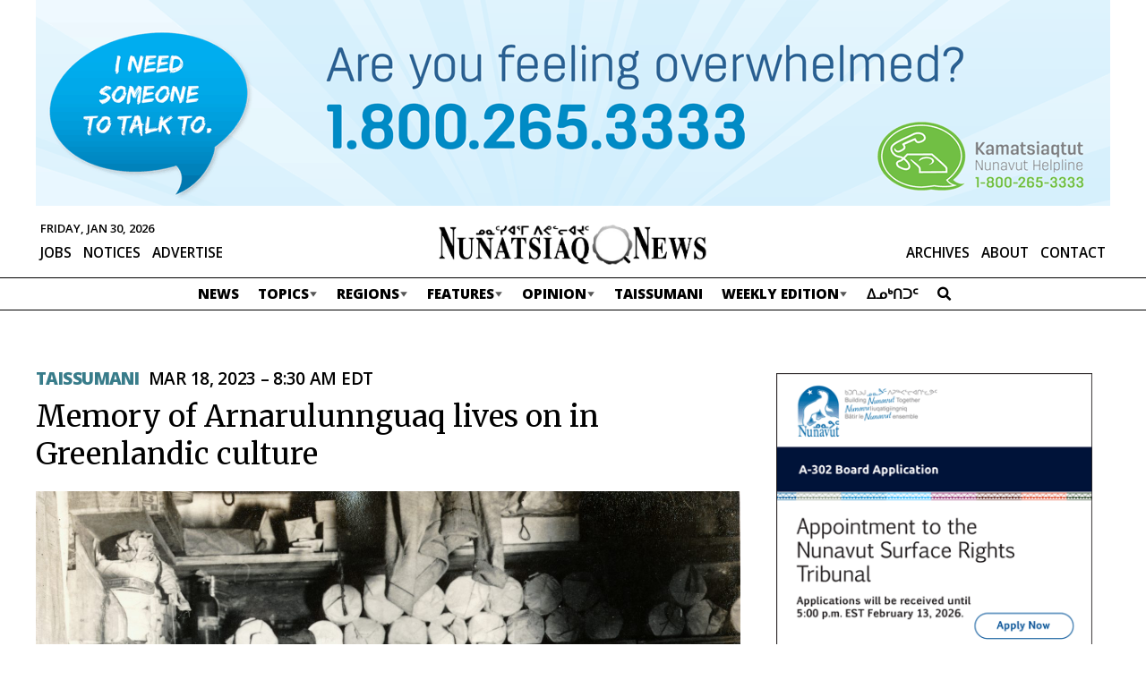

--- FILE ---
content_type: text/html; charset=UTF-8
request_url: https://nunatsiaq.com/stories/article/memory-of-arnarulunnguaq-lives-on-in-greenlandic-culture/
body_size: 21143
content:
    
<!DOCTYPE HTML>
<html lang="en">

<head>
    <meta http-equiv="Content-Type" content="text/html; charset=UTF-8" />
    <meta name="viewport" content="initial-scale=1.0, width=device-width" />
    <meta name="google-site-verification" content="M6JG9VBXpfjx6cE0EukmFWHDSGXOr0IIzdE55gWYayk" />
    <meta name="google-site-verification" content="CIJma75ykgZUa_y-03t-SA3j5d9bwCZ1lR9hTxeqs7A" />
    <!-- - - - - - - - - - - - - - - - - - - - - - - - - - - - - - - - - - - - - -->
    <title>Memory of Arnarulunnguaq lives on in Greenlandic culture</title>
    <meta name="description" content="Newspaper of record for Nunavut, and the Nunavik territory of Quebec" />
    <meta name="author" content="Nunatsiaq News" />
    <meta name="web_author" content="Manoverboard Inc. - http://www.manoverboard.com" />
    <!-- - - - - - - - - - - - - - - - - - - - - - - - - - - - - - - - - - - - - -->
	<link rel="shortcut icon" type="image/ico" href="https://nunatsiaq.com/favicon.ico" />


    <!--[if lt IE 9]><script src="https://nunatsiaq.com/wp-content/themes/radracer10.0/js/html5shiv.js"></script><![endif]-->

    <!-- css -->
	<link href="https://fonts.googleapis.com/css?family=Merriweather:400,700|Open+Sans:400,600,700,800" rel="stylesheet">
	

      <meta property="og:title"         content="Memory of Arnarulunnguaq lives on in Greenlandic culture " />
    <meta property="og:type"          content="website" />
    <meta property="og:url"           content="https://nunatsiaq.com/stories/article/memory-of-arnarulunnguaq-lives-on-in-greenlandic-culture/" />
    <meta property="og:image"         content="https://cdn.nunatsiaq.com/wp-content/uploads/2023/03/Arnarulunnguaq-ArkIns-269076-1921-Foto-Mathiassen-scaled.jpeg" />
    <meta property="og:site_name"     content="Nunatsiaq News"/>

    <meta name="twitter:card"         content="summary_large_image">
    <meta name="twitter:title"        content="Memory of Arnarulunnguaq lives on in Greenlandic culture ">
    <meta name="twitter:description"  content=" In 1927, Knud Rasmussen wrote a popular account of his great sled journey over the top of North America. In it, he said, “The Eskimo is the hero of this book.">
    <meta name="twitter:image"        content=" https://cdn.nunatsiaq.com/wp-content/uploads/2023/03/Arnarulunnguaq-ArkIns-269076-1921-Foto-Mathiassen-scaled.jpeg">

  

    <!-- wp_head -->
    <meta name='robots' content='max-image-preview:large' />
<link rel='dns-prefetch' href='//js.stripe.com' />
<link rel='dns-prefetch' href='//checkout.stripe.com' />
<link rel='dns-prefetch' href='//use.fontawesome.com' />
<link rel="alternate" type="application/rss+xml" title="Nunatsiaq News &raquo; Memory of Arnarulunnguaq lives on in Greenlandic culture Comments Feed" href="https://nunatsiaq.com/stories/article/memory-of-arnarulunnguaq-lives-on-in-greenlandic-culture/feed/" />
		<!-- This site uses the Google Analytics by MonsterInsights plugin v8.23.1 - Using Analytics tracking - https://www.monsterinsights.com/ -->
							<script src="//www.googletagmanager.com/gtag/js?id=G-7V5P36LP82"  data-cfasync="false" data-wpfc-render="false" type="text/javascript" async></script>
			<script data-cfasync="false" data-wpfc-render="false" type="text/javascript">
				var mi_version = '8.23.1';
				var mi_track_user = true;
				var mi_no_track_reason = '';
				
								var disableStrs = [
										'ga-disable-G-7V5P36LP82',
									];

				/* Function to detect opted out users */
				function __gtagTrackerIsOptedOut() {
					for (var index = 0; index < disableStrs.length; index++) {
						if (document.cookie.indexOf(disableStrs[index] + '=true') > -1) {
							return true;
						}
					}

					return false;
				}

				/* Disable tracking if the opt-out cookie exists. */
				if (__gtagTrackerIsOptedOut()) {
					for (var index = 0; index < disableStrs.length; index++) {
						window[disableStrs[index]] = true;
					}
				}

				/* Opt-out function */
				function __gtagTrackerOptout() {
					for (var index = 0; index < disableStrs.length; index++) {
						document.cookie = disableStrs[index] + '=true; expires=Thu, 31 Dec 2099 23:59:59 UTC; path=/';
						window[disableStrs[index]] = true;
					}
				}

				if ('undefined' === typeof gaOptout) {
					function gaOptout() {
						__gtagTrackerOptout();
					}
				}
								window.dataLayer = window.dataLayer || [];

				window.MonsterInsightsDualTracker = {
					helpers: {},
					trackers: {},
				};
				if (mi_track_user) {
					function __gtagDataLayer() {
						dataLayer.push(arguments);
					}

					function __gtagTracker(type, name, parameters) {
						if (!parameters) {
							parameters = {};
						}

						if (parameters.send_to) {
							__gtagDataLayer.apply(null, arguments);
							return;
						}

						if (type === 'event') {
														parameters.send_to = monsterinsights_frontend.v4_id;
							var hookName = name;
							if (typeof parameters['event_category'] !== 'undefined') {
								hookName = parameters['event_category'] + ':' + name;
							}

							if (typeof MonsterInsightsDualTracker.trackers[hookName] !== 'undefined') {
								MonsterInsightsDualTracker.trackers[hookName](parameters);
							} else {
								__gtagDataLayer('event', name, parameters);
							}
							
						} else {
							__gtagDataLayer.apply(null, arguments);
						}
					}

					__gtagTracker('js', new Date());
					__gtagTracker('set', {
						'developer_id.dZGIzZG': true,
											});
										__gtagTracker('config', 'G-7V5P36LP82', {"forceSSL":"true","post_type":"post","tags":"untagged","category":"taissumani"} );
															window.gtag = __gtagTracker;										(function () {
						/* https://developers.google.com/analytics/devguides/collection/analyticsjs/ */
						/* ga and __gaTracker compatibility shim. */
						var noopfn = function () {
							return null;
						};
						var newtracker = function () {
							return new Tracker();
						};
						var Tracker = function () {
							return null;
						};
						var p = Tracker.prototype;
						p.get = noopfn;
						p.set = noopfn;
						p.send = function () {
							var args = Array.prototype.slice.call(arguments);
							args.unshift('send');
							__gaTracker.apply(null, args);
						};
						var __gaTracker = function () {
							var len = arguments.length;
							if (len === 0) {
								return;
							}
							var f = arguments[len - 1];
							if (typeof f !== 'object' || f === null || typeof f.hitCallback !== 'function') {
								if ('send' === arguments[0]) {
									var hitConverted, hitObject = false, action;
									if ('event' === arguments[1]) {
										if ('undefined' !== typeof arguments[3]) {
											hitObject = {
												'eventAction': arguments[3],
												'eventCategory': arguments[2],
												'eventLabel': arguments[4],
												'value': arguments[5] ? arguments[5] : 1,
											}
										}
									}
									if ('pageview' === arguments[1]) {
										if ('undefined' !== typeof arguments[2]) {
											hitObject = {
												'eventAction': 'page_view',
												'page_path': arguments[2],
											}
										}
									}
									if (typeof arguments[2] === 'object') {
										hitObject = arguments[2];
									}
									if (typeof arguments[5] === 'object') {
										Object.assign(hitObject, arguments[5]);
									}
									if ('undefined' !== typeof arguments[1].hitType) {
										hitObject = arguments[1];
										if ('pageview' === hitObject.hitType) {
											hitObject.eventAction = 'page_view';
										}
									}
									if (hitObject) {
										action = 'timing' === arguments[1].hitType ? 'timing_complete' : hitObject.eventAction;
										hitConverted = mapArgs(hitObject);
										__gtagTracker('event', action, hitConverted);
									}
								}
								return;
							}

							function mapArgs(args) {
								var arg, hit = {};
								var gaMap = {
									'eventCategory': 'event_category',
									'eventAction': 'event_action',
									'eventLabel': 'event_label',
									'eventValue': 'event_value',
									'nonInteraction': 'non_interaction',
									'timingCategory': 'event_category',
									'timingVar': 'name',
									'timingValue': 'value',
									'timingLabel': 'event_label',
									'page': 'page_path',
									'location': 'page_location',
									'title': 'page_title',
									'referrer' : 'page_referrer',
								};
								for (arg in args) {
																		if (!(!args.hasOwnProperty(arg) || !gaMap.hasOwnProperty(arg))) {
										hit[gaMap[arg]] = args[arg];
									} else {
										hit[arg] = args[arg];
									}
								}
								return hit;
							}

							try {
								f.hitCallback();
							} catch (ex) {
							}
						};
						__gaTracker.create = newtracker;
						__gaTracker.getByName = newtracker;
						__gaTracker.getAll = function () {
							return [];
						};
						__gaTracker.remove = noopfn;
						__gaTracker.loaded = true;
						window['__gaTracker'] = __gaTracker;
					})();
									} else {
										console.log("");
					(function () {
						function __gtagTracker() {
							return null;
						}

						window['__gtagTracker'] = __gtagTracker;
						window['gtag'] = __gtagTracker;
					})();
									}
			</script>
				<!-- / Google Analytics by MonsterInsights -->
		<link rel='stylesheet' id='formidable-css' href='https://nunatsiaq.com/wp-content/plugins/formidable/css/formidableforms.css?ver=1141031' type='text/css' media='all' />
<link rel='stylesheet' id='adsanity-default-css-css' href='https://nunatsiaq.com/wp-content/plugins/adsanity/dist/css/widget-default.css?ver=1.9.3' type='text/css' media='screen' />
<link rel='stylesheet' id='wp-block-library-css' href='https://nunatsiaq.com/wp-includes/css/dist/block-library/style.min.css?ver=6.4.5' type='text/css' media='all' />
<style id='classic-theme-styles-inline-css' type='text/css'>
/*! This file is auto-generated */
.wp-block-button__link{color:#fff;background-color:#32373c;border-radius:9999px;box-shadow:none;text-decoration:none;padding:calc(.667em + 2px) calc(1.333em + 2px);font-size:1.125em}.wp-block-file__button{background:#32373c;color:#fff;text-decoration:none}
</style>
<style id='global-styles-inline-css' type='text/css'>
body{--wp--preset--color--black: #000000;--wp--preset--color--cyan-bluish-gray: #abb8c3;--wp--preset--color--white: #ffffff;--wp--preset--color--pale-pink: #f78da7;--wp--preset--color--vivid-red: #cf2e2e;--wp--preset--color--luminous-vivid-orange: #ff6900;--wp--preset--color--luminous-vivid-amber: #fcb900;--wp--preset--color--light-green-cyan: #7bdcb5;--wp--preset--color--vivid-green-cyan: #00d084;--wp--preset--color--pale-cyan-blue: #8ed1fc;--wp--preset--color--vivid-cyan-blue: #0693e3;--wp--preset--color--vivid-purple: #9b51e0;--wp--preset--gradient--vivid-cyan-blue-to-vivid-purple: linear-gradient(135deg,rgba(6,147,227,1) 0%,rgb(155,81,224) 100%);--wp--preset--gradient--light-green-cyan-to-vivid-green-cyan: linear-gradient(135deg,rgb(122,220,180) 0%,rgb(0,208,130) 100%);--wp--preset--gradient--luminous-vivid-amber-to-luminous-vivid-orange: linear-gradient(135deg,rgba(252,185,0,1) 0%,rgba(255,105,0,1) 100%);--wp--preset--gradient--luminous-vivid-orange-to-vivid-red: linear-gradient(135deg,rgba(255,105,0,1) 0%,rgb(207,46,46) 100%);--wp--preset--gradient--very-light-gray-to-cyan-bluish-gray: linear-gradient(135deg,rgb(238,238,238) 0%,rgb(169,184,195) 100%);--wp--preset--gradient--cool-to-warm-spectrum: linear-gradient(135deg,rgb(74,234,220) 0%,rgb(151,120,209) 20%,rgb(207,42,186) 40%,rgb(238,44,130) 60%,rgb(251,105,98) 80%,rgb(254,248,76) 100%);--wp--preset--gradient--blush-light-purple: linear-gradient(135deg,rgb(255,206,236) 0%,rgb(152,150,240) 100%);--wp--preset--gradient--blush-bordeaux: linear-gradient(135deg,rgb(254,205,165) 0%,rgb(254,45,45) 50%,rgb(107,0,62) 100%);--wp--preset--gradient--luminous-dusk: linear-gradient(135deg,rgb(255,203,112) 0%,rgb(199,81,192) 50%,rgb(65,88,208) 100%);--wp--preset--gradient--pale-ocean: linear-gradient(135deg,rgb(255,245,203) 0%,rgb(182,227,212) 50%,rgb(51,167,181) 100%);--wp--preset--gradient--electric-grass: linear-gradient(135deg,rgb(202,248,128) 0%,rgb(113,206,126) 100%);--wp--preset--gradient--midnight: linear-gradient(135deg,rgb(2,3,129) 0%,rgb(40,116,252) 100%);--wp--preset--font-size--small: 13px;--wp--preset--font-size--medium: 20px;--wp--preset--font-size--large: 36px;--wp--preset--font-size--x-large: 42px;--wp--preset--spacing--20: 0.44rem;--wp--preset--spacing--30: 0.67rem;--wp--preset--spacing--40: 1rem;--wp--preset--spacing--50: 1.5rem;--wp--preset--spacing--60: 2.25rem;--wp--preset--spacing--70: 3.38rem;--wp--preset--spacing--80: 5.06rem;--wp--preset--shadow--natural: 6px 6px 9px rgba(0, 0, 0, 0.2);--wp--preset--shadow--deep: 12px 12px 50px rgba(0, 0, 0, 0.4);--wp--preset--shadow--sharp: 6px 6px 0px rgba(0, 0, 0, 0.2);--wp--preset--shadow--outlined: 6px 6px 0px -3px rgba(255, 255, 255, 1), 6px 6px rgba(0, 0, 0, 1);--wp--preset--shadow--crisp: 6px 6px 0px rgba(0, 0, 0, 1);}:where(.is-layout-flex){gap: 0.5em;}:where(.is-layout-grid){gap: 0.5em;}body .is-layout-flow > .alignleft{float: left;margin-inline-start: 0;margin-inline-end: 2em;}body .is-layout-flow > .alignright{float: right;margin-inline-start: 2em;margin-inline-end: 0;}body .is-layout-flow > .aligncenter{margin-left: auto !important;margin-right: auto !important;}body .is-layout-constrained > .alignleft{float: left;margin-inline-start: 0;margin-inline-end: 2em;}body .is-layout-constrained > .alignright{float: right;margin-inline-start: 2em;margin-inline-end: 0;}body .is-layout-constrained > .aligncenter{margin-left: auto !important;margin-right: auto !important;}body .is-layout-constrained > :where(:not(.alignleft):not(.alignright):not(.alignfull)){max-width: var(--wp--style--global--content-size);margin-left: auto !important;margin-right: auto !important;}body .is-layout-constrained > .alignwide{max-width: var(--wp--style--global--wide-size);}body .is-layout-flex{display: flex;}body .is-layout-flex{flex-wrap: wrap;align-items: center;}body .is-layout-flex > *{margin: 0;}body .is-layout-grid{display: grid;}body .is-layout-grid > *{margin: 0;}:where(.wp-block-columns.is-layout-flex){gap: 2em;}:where(.wp-block-columns.is-layout-grid){gap: 2em;}:where(.wp-block-post-template.is-layout-flex){gap: 1.25em;}:where(.wp-block-post-template.is-layout-grid){gap: 1.25em;}.has-black-color{color: var(--wp--preset--color--black) !important;}.has-cyan-bluish-gray-color{color: var(--wp--preset--color--cyan-bluish-gray) !important;}.has-white-color{color: var(--wp--preset--color--white) !important;}.has-pale-pink-color{color: var(--wp--preset--color--pale-pink) !important;}.has-vivid-red-color{color: var(--wp--preset--color--vivid-red) !important;}.has-luminous-vivid-orange-color{color: var(--wp--preset--color--luminous-vivid-orange) !important;}.has-luminous-vivid-amber-color{color: var(--wp--preset--color--luminous-vivid-amber) !important;}.has-light-green-cyan-color{color: var(--wp--preset--color--light-green-cyan) !important;}.has-vivid-green-cyan-color{color: var(--wp--preset--color--vivid-green-cyan) !important;}.has-pale-cyan-blue-color{color: var(--wp--preset--color--pale-cyan-blue) !important;}.has-vivid-cyan-blue-color{color: var(--wp--preset--color--vivid-cyan-blue) !important;}.has-vivid-purple-color{color: var(--wp--preset--color--vivid-purple) !important;}.has-black-background-color{background-color: var(--wp--preset--color--black) !important;}.has-cyan-bluish-gray-background-color{background-color: var(--wp--preset--color--cyan-bluish-gray) !important;}.has-white-background-color{background-color: var(--wp--preset--color--white) !important;}.has-pale-pink-background-color{background-color: var(--wp--preset--color--pale-pink) !important;}.has-vivid-red-background-color{background-color: var(--wp--preset--color--vivid-red) !important;}.has-luminous-vivid-orange-background-color{background-color: var(--wp--preset--color--luminous-vivid-orange) !important;}.has-luminous-vivid-amber-background-color{background-color: var(--wp--preset--color--luminous-vivid-amber) !important;}.has-light-green-cyan-background-color{background-color: var(--wp--preset--color--light-green-cyan) !important;}.has-vivid-green-cyan-background-color{background-color: var(--wp--preset--color--vivid-green-cyan) !important;}.has-pale-cyan-blue-background-color{background-color: var(--wp--preset--color--pale-cyan-blue) !important;}.has-vivid-cyan-blue-background-color{background-color: var(--wp--preset--color--vivid-cyan-blue) !important;}.has-vivid-purple-background-color{background-color: var(--wp--preset--color--vivid-purple) !important;}.has-black-border-color{border-color: var(--wp--preset--color--black) !important;}.has-cyan-bluish-gray-border-color{border-color: var(--wp--preset--color--cyan-bluish-gray) !important;}.has-white-border-color{border-color: var(--wp--preset--color--white) !important;}.has-pale-pink-border-color{border-color: var(--wp--preset--color--pale-pink) !important;}.has-vivid-red-border-color{border-color: var(--wp--preset--color--vivid-red) !important;}.has-luminous-vivid-orange-border-color{border-color: var(--wp--preset--color--luminous-vivid-orange) !important;}.has-luminous-vivid-amber-border-color{border-color: var(--wp--preset--color--luminous-vivid-amber) !important;}.has-light-green-cyan-border-color{border-color: var(--wp--preset--color--light-green-cyan) !important;}.has-vivid-green-cyan-border-color{border-color: var(--wp--preset--color--vivid-green-cyan) !important;}.has-pale-cyan-blue-border-color{border-color: var(--wp--preset--color--pale-cyan-blue) !important;}.has-vivid-cyan-blue-border-color{border-color: var(--wp--preset--color--vivid-cyan-blue) !important;}.has-vivid-purple-border-color{border-color: var(--wp--preset--color--vivid-purple) !important;}.has-vivid-cyan-blue-to-vivid-purple-gradient-background{background: var(--wp--preset--gradient--vivid-cyan-blue-to-vivid-purple) !important;}.has-light-green-cyan-to-vivid-green-cyan-gradient-background{background: var(--wp--preset--gradient--light-green-cyan-to-vivid-green-cyan) !important;}.has-luminous-vivid-amber-to-luminous-vivid-orange-gradient-background{background: var(--wp--preset--gradient--luminous-vivid-amber-to-luminous-vivid-orange) !important;}.has-luminous-vivid-orange-to-vivid-red-gradient-background{background: var(--wp--preset--gradient--luminous-vivid-orange-to-vivid-red) !important;}.has-very-light-gray-to-cyan-bluish-gray-gradient-background{background: var(--wp--preset--gradient--very-light-gray-to-cyan-bluish-gray) !important;}.has-cool-to-warm-spectrum-gradient-background{background: var(--wp--preset--gradient--cool-to-warm-spectrum) !important;}.has-blush-light-purple-gradient-background{background: var(--wp--preset--gradient--blush-light-purple) !important;}.has-blush-bordeaux-gradient-background{background: var(--wp--preset--gradient--blush-bordeaux) !important;}.has-luminous-dusk-gradient-background{background: var(--wp--preset--gradient--luminous-dusk) !important;}.has-pale-ocean-gradient-background{background: var(--wp--preset--gradient--pale-ocean) !important;}.has-electric-grass-gradient-background{background: var(--wp--preset--gradient--electric-grass) !important;}.has-midnight-gradient-background{background: var(--wp--preset--gradient--midnight) !important;}.has-small-font-size{font-size: var(--wp--preset--font-size--small) !important;}.has-medium-font-size{font-size: var(--wp--preset--font-size--medium) !important;}.has-large-font-size{font-size: var(--wp--preset--font-size--large) !important;}.has-x-large-font-size{font-size: var(--wp--preset--font-size--x-large) !important;}
.wp-block-navigation a:where(:not(.wp-element-button)){color: inherit;}
:where(.wp-block-post-template.is-layout-flex){gap: 1.25em;}:where(.wp-block-post-template.is-layout-grid){gap: 1.25em;}
:where(.wp-block-columns.is-layout-flex){gap: 2em;}:where(.wp-block-columns.is-layout-grid){gap: 2em;}
.wp-block-pullquote{font-size: 1.5em;line-height: 1.6;}
</style>
<link rel='stylesheet' id='adsanity-cas-css' href='https://nunatsiaq.com/cas-custom-sizes/?ver=1.6' type='text/css' media='all' />
<link rel='stylesheet' id='cld-font-awesome-css' href='https://nunatsiaq.com/wp-content/plugins/comments-like-dislike/css/fontawesome/css/all.min.css?ver=1.2.3' type='text/css' media='all' />
<link rel='stylesheet' id='cld-frontend-css' href='https://nunatsiaq.com/wp-content/plugins/comments-like-dislike/css/cld-frontend.css?ver=1.2.3' type='text/css' media='all' />
<link rel='stylesheet' id='contact-form-7-css' href='https://nunatsiaq.com/wp-content/plugins/contact-form-7/includes/css/styles.css?ver=5.9.8' type='text/css' media='all' />
<link rel='stylesheet' id='owmweather-css-css' href='https://nunatsiaq.com/wp-content/plugins/owm-weather/css/owmweather.min.css?ver=6.4.5' type='text/css' media='all' />
<link rel='stylesheet' id='stripe-checkout-button-css' href='https://checkout.stripe.com/v3/checkout/button.css' type='text/css' media='all' />
<link rel='stylesheet' id='simpay-public-css' href='https://nunatsiaq.com/wp-content/plugins/wp-simple-pay-pro-3/includes/core/assets/css/simpay-public.min.css?ver=4.16.1' type='text/css' media='all' />
<link rel='stylesheet' id='simpay-public-pro-css' href='https://nunatsiaq.com/wp-content/plugins/wp-simple-pay-pro-3/includes/pro/assets/css/simpay-public-pro.min.css?ver=4.16.1' type='text/css' media='all' />
<link rel='stylesheet' id='initialize-css' href='https://nunatsiaq.com/wp-content/themes/radracer10.0/css/initialize.css?ver=6.4.5' type='text/css' media='all' />
<link rel='stylesheet' id='style-css' href='https://nunatsiaq.com/wp-content/themes/radracer10.0/style.css?ver=1724358032' type='text/css' media='all' />
<link rel='stylesheet' id='style2-css' href='https://nunatsiaq.com/wp-content/themes/radracer10.0/style2.css?ver=1709752499' type='text/css' media='all' />
<link rel='stylesheet' id='style3-css' href='https://nunatsiaq.com/wp-content/themes/radracer10.0/style3.css?ver=1693924884' type='text/css' media='all' />
<link rel='stylesheet' id='style4-css' href='https://nunatsiaq.com/wp-content/themes/radracer10.0/style-2023.css?ver=1723580504' type='text/css' media='all' />
<link rel='stylesheet' id='style5-css' href='https://nunatsiaq.com/wp-content/themes/radracer10.0/style-nav-2023.css?ver=1693924884' type='text/css' media='all' />
<link rel='stylesheet' id='lity-css' href='https://nunatsiaq.com/wp-content/themes/radracer10.0/css/lity.min.css?ver=2.4.1' type='text/css' media='all' />
<link rel='stylesheet' id='bfa-font-awesome-css' href='https://use.fontawesome.com/releases/v5.15.4/css/all.css?ver=2.0.3' type='text/css' media='all' />
<link rel='stylesheet' id='bfa-font-awesome-v4-shim-css' href='https://use.fontawesome.com/releases/v5.15.4/css/v4-shims.css?ver=2.0.3' type='text/css' media='all' />
<style id='bfa-font-awesome-v4-shim-inline-css' type='text/css'>

			@font-face {
				font-family: 'FontAwesome';
				src: url('https://use.fontawesome.com/releases/v5.15.4/webfonts/fa-brands-400.eot'),
				url('https://use.fontawesome.com/releases/v5.15.4/webfonts/fa-brands-400.eot?#iefix') format('embedded-opentype'),
				url('https://use.fontawesome.com/releases/v5.15.4/webfonts/fa-brands-400.woff2') format('woff2'),
				url('https://use.fontawesome.com/releases/v5.15.4/webfonts/fa-brands-400.woff') format('woff'),
				url('https://use.fontawesome.com/releases/v5.15.4/webfonts/fa-brands-400.ttf') format('truetype'),
				url('https://use.fontawesome.com/releases/v5.15.4/webfonts/fa-brands-400.svg#fontawesome') format('svg');
			}

			@font-face {
				font-family: 'FontAwesome';
				src: url('https://use.fontawesome.com/releases/v5.15.4/webfonts/fa-solid-900.eot'),
				url('https://use.fontawesome.com/releases/v5.15.4/webfonts/fa-solid-900.eot?#iefix') format('embedded-opentype'),
				url('https://use.fontawesome.com/releases/v5.15.4/webfonts/fa-solid-900.woff2') format('woff2'),
				url('https://use.fontawesome.com/releases/v5.15.4/webfonts/fa-solid-900.woff') format('woff'),
				url('https://use.fontawesome.com/releases/v5.15.4/webfonts/fa-solid-900.ttf') format('truetype'),
				url('https://use.fontawesome.com/releases/v5.15.4/webfonts/fa-solid-900.svg#fontawesome') format('svg');
			}

			@font-face {
				font-family: 'FontAwesome';
				src: url('https://use.fontawesome.com/releases/v5.15.4/webfonts/fa-regular-400.eot'),
				url('https://use.fontawesome.com/releases/v5.15.4/webfonts/fa-regular-400.eot?#iefix') format('embedded-opentype'),
				url('https://use.fontawesome.com/releases/v5.15.4/webfonts/fa-regular-400.woff2') format('woff2'),
				url('https://use.fontawesome.com/releases/v5.15.4/webfonts/fa-regular-400.woff') format('woff'),
				url('https://use.fontawesome.com/releases/v5.15.4/webfonts/fa-regular-400.ttf') format('truetype'),
				url('https://use.fontawesome.com/releases/v5.15.4/webfonts/fa-regular-400.svg#fontawesome') format('svg');
				unicode-range: U+F004-F005,U+F007,U+F017,U+F022,U+F024,U+F02E,U+F03E,U+F044,U+F057-F059,U+F06E,U+F070,U+F075,U+F07B-F07C,U+F080,U+F086,U+F089,U+F094,U+F09D,U+F0A0,U+F0A4-F0A7,U+F0C5,U+F0C7-F0C8,U+F0E0,U+F0EB,U+F0F3,U+F0F8,U+F0FE,U+F111,U+F118-F11A,U+F11C,U+F133,U+F144,U+F146,U+F14A,U+F14D-F14E,U+F150-F152,U+F15B-F15C,U+F164-F165,U+F185-F186,U+F191-F192,U+F1AD,U+F1C1-F1C9,U+F1CD,U+F1D8,U+F1E3,U+F1EA,U+F1F6,U+F1F9,U+F20A,U+F247-F249,U+F24D,U+F254-F25B,U+F25D,U+F267,U+F271-F274,U+F279,U+F28B,U+F28D,U+F2B5-F2B6,U+F2B9,U+F2BB,U+F2BD,U+F2C1-F2C2,U+F2D0,U+F2D2,U+F2DC,U+F2ED,U+F328,U+F358-F35B,U+F3A5,U+F3D1,U+F410,U+F4AD;
			}
		
</style>
<script type="text/javascript" src="https://nunatsiaq.com/wp-content/plugins/google-analytics-premium/assets/js/frontend-gtag.min.js?ver=8.23.1" id="monsterinsights-frontend-script-js"></script>
<script data-cfasync="false" data-wpfc-render="false" type="text/javascript" id='monsterinsights-frontend-script-js-extra'>/* <![CDATA[ */
var monsterinsights_frontend = {"js_events_tracking":"true","download_extensions":"doc,pdf,ppt,zip,xls,docx,pptx,xlsx","inbound_paths":"[]","home_url":"https:\/\/nunatsiaq.com","hash_tracking":"false","v4_id":"G-7V5P36LP82"};/* ]]> */
</script>
<script type="text/javascript" src="https://nunatsiaq.com/wp-includes/js/jquery/jquery.min.js?ver=3.7.1" id="jquery-core-js"></script>
<script type="text/javascript" src="https://nunatsiaq.com/wp-includes/js/jquery/jquery-migrate.min.js?ver=3.4.1" id="jquery-migrate-js"></script>
<script type="text/javascript" id="cld-frontend-js-extra">
/* <![CDATA[ */
var cld_js_object = {"admin_ajax_url":"https:\/\/nunatsiaq.com\/wp-admin\/admin-ajax.php","admin_ajax_nonce":"8e567a4a6a"};
/* ]]> */
</script>
<script type="text/javascript" src="https://nunatsiaq.com/wp-content/plugins/comments-like-dislike/js/cld-frontend.js?ver=1.2.3" id="cld-frontend-js"></script>
<script type="text/javascript" src="https://nunatsiaq.com/wp-content/themes/radracer10.0/js/lity.inject.js?ver=1715811101" id="lity-inject-js"></script>
<script type="text/javascript" src="https://nunatsiaq.com/wp-content/themes/radracer10.0/js/lity.min.js?ver=2.4.1" id="lity-js"></script>
<script type="text/javascript" src="https://nunatsiaq.com/wp-content/themes/radracer10.0/js/main.js?ver=1715811101" id="main-js"></script>
<link rel="https://api.w.org/" href="https://nunatsiaq.com/wp-json/" /><link rel="alternate" type="application/json" href="https://nunatsiaq.com/wp-json/wp/v2/posts/167173" /><link rel="EditURI" type="application/rsd+xml" title="RSD" href="https://nunatsiaq.com/xmlrpc.php?rsd" />
<link rel="canonical" href="https://nunatsiaq.com/stories/article/memory-of-arnarulunnguaq-lives-on-in-greenlandic-culture/" />
<link rel='shortlink' href='https://nunatsiaq.com/?p=167173' />
<link rel="alternate" type="application/json+oembed" href="https://nunatsiaq.com/wp-json/oembed/1.0/embed?url=https%3A%2F%2Fnunatsiaq.com%2Fstories%2Farticle%2Fmemory-of-arnarulunnguaq-lives-on-in-greenlandic-culture%2F" />
<link rel="alternate" type="text/xml+oembed" href="https://nunatsiaq.com/wp-json/oembed/1.0/embed?url=https%3A%2F%2Fnunatsiaq.com%2Fstories%2Farticle%2Fmemory-of-arnarulunnguaq-lives-on-in-greenlandic-culture%2F&#038;format=xml" />
<style></style><meta name="viewport" content="width=device-width, minimum-scale=1" /><script type="text/javascript">document.documentElement.className += " js";</script>
<link rel="icon" href="https://cdn.nunatsiaq.com/wp-content/uploads/2019/12/cropped-favicon-32x32.png" sizes="32x32" />
<link rel="icon" href="https://cdn.nunatsiaq.com/wp-content/uploads/2019/12/cropped-favicon-192x192.png" sizes="192x192" />
<link rel="apple-touch-icon" href="https://cdn.nunatsiaq.com/wp-content/uploads/2019/12/cropped-favicon-180x180.png" />
<meta name="msapplication-TileImage" content="https://cdn.nunatsiaq.com/wp-content/uploads/2019/12/cropped-favicon-270x270.png" />
		<style type="text/css" id="wp-custom-css">
			main .alignnone a, main .alignright a, main .alignleft a, main .aligncenter a, main .hover-expand{
	cursor:pointer;
}

.control-label.wpmlcustomfield.wpmlcustomfield1 {
	display: none;
}
#newsletters-1-form-wrapper .frm_description{
	margin-bottom:25px;
}

.ad-aligncenter .ad-row > div {
	margin: 0;
}
 
@media only screen and (max-width: 1000px) {
	#header .topBar .banner-ad .ad-row > div {
		max-height: none;
	}
	#header .topBar {
		min-height: 0px;
	}
}
#header .topBar {
	background: white;
}		</style>
		    <!-- end wp head -->
	
	
<!-- Warning. Incoming game. -->

<body class="post-template-default single single-post postid-167173 single-format-standard metaslider-plugin">
    
	<a href="#main" class="hidden">Skip Navigation</a>

	<div id="wrapper" class="high
	 seProminence seProminenceHigh		
		">
		<header id="header" class="	
				" >
			

			<!-- top bar - - - - - - - - - - - - - - - - - - - - -  -->
      <div class="topBar">
      <div class="wrapper">
        <!-- <img src="https://placehold.jp/1200x150.png" class="ad" alt=""  width="1200" height="150"> -->
        <!-- <img src="https://placehold.jp/1200x230.png?text=%0A" class="ad" alt=""  width="1200" height="230"> -->
        <!-- <img src="https://placehold.jp/1200x310.png" class="ad" alt=""  width="1200" height="310"> -->
        					<div id="ads-leaderboard" class="banner-ad widget-area" role="complementary">
						<div id="adsanity-group-2" class="widget widget adsanity-group"><h3 class="widget-title">Leaderboard Ads</h3><div class="ad-aligncenter"><div class="ad-row">
<div id="ad-229582" class="ad-1200x230 adsanity-1200x230 aligncenter adsanity-aligncenter"
><div class="adsanity-inner">

<a rel="nofollow" href="https://nunatsiaq.com/ads/2025-helpline_blue/"  target="_blank"><img width="1200" height="230" src="https://cdn.nunatsiaq.com/wp-content/uploads/2025/04/2025_helpline_banner_blue.gif?cache-bust=1769740318" class="no-lazy-load wp-post-image" title="" aria-hidden="true" alt="" decoding="async" fetchpriority="high" /></a>
</div></div>

</div></div></div>					</div>
				      </div>
    </div>
    <!--END topBar -->
			
			<!-- mid bar - - - - - - - - - - - - - - - - - - - - -  -->			
			<div class="midBar wo cf">
				<div class="inner">
					<span id="current-date">Friday, Jan 30, 2026</span>
					<a class="site-title" href="https://nunatsiaq.com" >
						<img   src="https://cdn.nunatsiaq.com/wp-content/themes/radracer10.0/img/nun.png"  alt="Home Page" />
					</a>
					<ul id="menu-top" class="menu"><li id="menu-item-100951" class="menu-item menu-item-type-post_type menu-item-object-page menu-item-100951"><a href="https://nunatsiaq.com/web-archives/">Archives</a></li>
<li id="menu-item-82" class="menu-item menu-item-type-post_type menu-item-object-page menu-item-82"><a href="https://nunatsiaq.com/about/">About</a></li>
<li id="menu-item-81" class="menu-item menu-item-type-post_type menu-item-object-page menu-item-81"><a href="https://nunatsiaq.com/contact/">Contact</a></li>
</ul>				
					<ul id="menu-jobs" class="menu"><li id="menu-item-83" class="menu-item menu-item-type-custom menu-item-object-custom menu-item-83"><a href="http://nunatsiaq.com/jobs">Jobs</a></li>
<li id="menu-item-85" class="menu-item menu-item-type-custom menu-item-object-custom menu-item-85"><a href="http://nunatsiaq.com/notices">Notices</a></li>
<li id="menu-item-86" class="menu-item menu-item-type-post_type menu-item-object-page menu-item-86"><a href="https://nunatsiaq.com/advertise/">Advertise</a></li>
</ul>			
          <!-- weather locations - - - - - - - - - - - - - - - - - - - - -  -->			
                              
                      <div id="current-weather"></div>

              <script>
              var weatherlocation1 = 5983720;
              var weatherlocation2 = 5994517;
              var weatherapi = 'e7342964b31f3fb999729b6613ee4a04';

              jQuery.getJSON('https://api.openweathermap.org/data/2.5/group?id='+weatherlocation1+','+weatherlocation2+'&units=metric&appid='+weatherapi+'', function(data) {

                  var text = `
                  <dl>
                  <span>
                  <dt>${data.list[0].name}</dt>&nbsp;
                    <dd>${Math.trunc(data.list[0].main.temp)}ºC
                    <span class="symbol"><img   src="https://cdn.nunatsiaq.com/wp-content/themes/radracer10.0/img/weather-icons/${data.list[0].weather[0].icon}.png"  ></span>
                    </dd>
                  </span>
                  <span>
                  <dt>${data.list[1].name}</dt>&nbsp;
                    <dd>${Math.trunc(data.list[1].main.temp)}ºC
                    <span class="symbol"><img   src="https://cdn.nunatsiaq.com/wp-content/themes/radracer10.0/img/weather-icons/${data.list[1].weather[0].icon}.png"  ></span>
                    </dd>
                  </span>
                  </dl>`

                  jQuery("#current-weather").html(text);
                  console.log(text);
              });
              </script>
          
        <a id="menuButton"></a>

				</div>
			</div>
			
			<!-- navMain - - - - - - - - - - - - - - - - - - - - -  -->
			<div id="navMain">
			<ul id="menu-main" class="menu"><li id="menu-item-74" class="menu-item menu-item-type-taxonomy menu-item-object-category menu-item-74"><a href="https://nunatsiaq.com/category/news/">News</a></li>
<li id="menu-item-100837" class="has-more menu-item menu-item-type-custom menu-item-object-custom menu-item-has-children menu-item-100837"><a href="#">Topics</a>
<ul class="sub-menu">
	<li id="menu-item-100838" class="menu-item menu-item-type-taxonomy menu-item-object-post_tag menu-item-100838"><a href="https://nunatsiaq.com/tag/arts-and-culture/">Arts and Culture</a></li>
	<li id="menu-item-100839" class="menu-item menu-item-type-taxonomy menu-item-object-post_tag menu-item-100839"><a href="https://nunatsiaq.com/tag/business/">Business</a></li>
	<li id="menu-item-100840" class="menu-item menu-item-type-taxonomy menu-item-object-post_tag menu-item-100840"><a href="https://nunatsiaq.com/tag/crime/">Justice</a></li>
	<li id="menu-item-100841" class="menu-item menu-item-type-taxonomy menu-item-object-post_tag menu-item-100841"><a href="https://nunatsiaq.com/tag/environment/">Environment</a></li>
	<li id="menu-item-100842" class="menu-item menu-item-type-taxonomy menu-item-object-post_tag menu-item-100842"><a href="https://nunatsiaq.com/tag/health/">Health</a></li>
	<li id="menu-item-205988" class="menu-item menu-item-type-taxonomy menu-item-object-post_tag menu-item-205988"><a href="https://nunatsiaq.com/tag/education/">Education</a></li>
	<li id="menu-item-167355" class="menu-item menu-item-type-taxonomy menu-item-object-category menu-item-167355"><a href="https://nunatsiaq.com/category/housing/">Housing</a></li>
	<li id="menu-item-100845" class="menu-item menu-item-type-taxonomy menu-item-object-post_tag menu-item-100845"><a href="https://nunatsiaq.com/tag/politics/">Politics</a></li>
	<li id="menu-item-205989" class="menu-item menu-item-type-taxonomy menu-item-object-post_tag menu-item-205989"><a href="https://nunatsiaq.com/tag/sports/">Sports</a></li>
	<li id="menu-item-100884" class="menu-item menu-item-type-taxonomy menu-item-object-post_tag menu-item-100884"><a href="https://nunatsiaq.com/tag/covid-19/">COVID-19</a></li>
</ul>
</li>
<li id="menu-item-100851" class="has-more menu-item menu-item-type-custom menu-item-object-custom menu-item-has-children menu-item-100851"><a href="#">Regions</a>
<ul class="sub-menu">
	<li id="menu-item-100855" class="menu-item menu-item-type-taxonomy menu-item-object-region menu-item-100855"><a href="https://nunatsiaq.com/region/nunavut/">Nunavut</a></li>
	<li id="menu-item-100854" class="menu-item menu-item-type-taxonomy menu-item-object-region menu-item-100854"><a href="https://nunatsiaq.com/region/nunavik/">Nunavik</a></li>
	<li id="menu-item-100853" class="menu-item menu-item-type-taxonomy menu-item-object-region menu-item-100853"><a href="https://nunatsiaq.com/region/iqaluit/">Iqaluit</a></li>
	<li id="menu-item-100852" class="menu-item menu-item-type-taxonomy menu-item-object-region menu-item-100852"><a href="https://nunatsiaq.com/region/arctic/">Arctic</a></li>
	<li id="menu-item-100856" class="menu-item menu-item-type-taxonomy menu-item-object-region menu-item-100856"><a href="https://nunatsiaq.com/region/southern-canada/">Southern Canada</a></li>
</ul>
</li>
<li id="menu-item-75" class="has-more menu-item menu-item-type-taxonomy menu-item-object-category menu-item-has-children menu-item-75"><a href="https://nunatsiaq.com/category/features/">Features</a>
<ul class="sub-menu">
	<li id="menu-item-100850" class="menu-item menu-item-type-taxonomy menu-item-object-category menu-item-100850"><a href="https://nunatsiaq.com/category/features/">Feature Stories</a></li>
	<li id="menu-item-100849" class="menu-item menu-item-type-taxonomy menu-item-object-category menu-item-100849"><a href="https://nunatsiaq.com/category/photo/">Photos</a></li>
	<li id="menu-item-241947" class="menu-item menu-item-type-taxonomy menu-item-object-category menu-item-241947"><a href="https://nunatsiaq.com/category/jbnqa-50/">JBNQA 50</a></li>
	<li id="menu-item-180896" class="menu-item menu-item-type-taxonomy menu-item-object-category menu-item-180896"><a href="https://nunatsiaq.com/category/nunatsiaq50/">Nunatsiaq@50</a></li>
	<li id="menu-item-100844" class="menu-item menu-item-type-taxonomy menu-item-object-post_tag menu-item-100844"><a href="https://nunatsiaq.com/tag/nunavut-20/">Nunavut 20</a></li>
	<li id="menu-item-116606" class="menu-item menu-item-type-taxonomy menu-item-object-category menu-item-116606"><a href="https://nunatsiaq.com/category/comics/">Comics</a></li>
</ul>
</li>
<li id="menu-item-78" class="has-more menu-item menu-item-type-taxonomy menu-item-object-category menu-item-has-children menu-item-78"><a href="https://nunatsiaq.com/category/opinion/">Opinion</a>
<ul class="sub-menu">
	<li id="menu-item-76" class="menu-item menu-item-type-taxonomy menu-item-object-category menu-item-76"><a href="https://nunatsiaq.com/category/editorial/">Editorials</a></li>
	<li id="menu-item-77" class="menu-item menu-item-type-taxonomy menu-item-object-category menu-item-77"><a href="https://nunatsiaq.com/category/letters/">Letters</a></li>
	<li id="menu-item-100847" class="menu-item menu-item-type-taxonomy menu-item-object-category menu-item-100847"><a href="https://nunatsiaq.com/category/commentary/">Commentary</a></li>
</ul>
</li>
<li id="menu-item-79" class="menu-item menu-item-type-taxonomy menu-item-object-category current-post-ancestor current-menu-parent current-post-parent menu-item-79"><a href="https://nunatsiaq.com/category/taissumani/">Taissumani</a></li>
<li id="menu-item-86858" class="has-more menu-item menu-item-type-post_type menu-item-object-page menu-item-has-children menu-item-86858"><a href="https://nunatsiaq.com/paper-archives/">Weekly Edition</a>
<ul class="sub-menu">
	<li id="menu-item-90428" class="menu-item menu-item-type-post_type menu-item-object-page menu-item-90428"><a href="https://nunatsiaq.com/free-pdf-edition-weekly/">Free Subscription</a></li>
	<li id="menu-item-100848" class="menu-item menu-item-type-post_type menu-item-object-page menu-item-100848"><a href="https://nunatsiaq.com/paper-archives/">E-Edition</a></li>
</ul>
</li>
<li id="menu-item-100846" class="menu-item menu-item-type-taxonomy menu-item-object-post_tag menu-item-100846"><a href="https://nunatsiaq.com/tag/inuktitut/">ᐃᓄᒃᑎᑐᑦ</a></li>
<li id="menu-item-887" class="menu-item menu-item-type-custom menu-item-object-custom menu-item-887"><a href="/search/"><span class="hidden">Search</span><i class="fa fa-search"></i></a></li>
</ul>			<ul id="menu-mobile" class="menu"><li id="menu-item-100952" class="menu-item menu-item-type-post_type menu-item-object-page menu-item-100952"><a href="https://nunatsiaq.com/web-archives/">Archive</a></li>
<li id="menu-item-442" class="menu-item menu-item-type-post_type menu-item-object-page menu-item-442"><a href="https://nunatsiaq.com/about/">About</a></li>
<li id="menu-item-443" class="menu-item menu-item-type-post_type menu-item-object-page menu-item-443"><a href="https://nunatsiaq.com/contact/">Contact</a></li>
<li id="menu-item-444" class="menu-item menu-item-type-custom menu-item-object-custom menu-item-444"><a href="/jobs">Jobs</a></li>
<li id="menu-item-445" class="menu-item menu-item-type-custom menu-item-object-custom menu-item-445"><a href="/notices">Notices</a></li>
<li id="menu-item-446" class="menu-item menu-item-type-custom menu-item-object-custom menu-item-446"><a href="/tenders">Tenders</a></li>
<li id="menu-item-447" class="menu-item menu-item-type-post_type menu-item-object-page menu-item-447"><a href="https://nunatsiaq.com/advertise/">Advertise</a></li>
</ul>			</div>
			
		</header>


<!-- mfunc pageviewfragment -->
<!-- /mfunc pageviewfragment -->



<!-- single - - - - - - - - - - - - - - - - - - - -->
<main id="main" class=" wo cf">
<div class="inner">
    
    <div class="content single cf">
        
        
                                        
            
                <article class="post cf 
                    landscape first ">
                                            
                    <p class="byline"><a class="category taissumani" href="https://nunatsiaq.com/category/taissumani/">Taissumani</a>&nbsp;&nbsp;<span class="time">Mar 18, 2023 – 8:30 am EDT</span></p>
                    <h1 class="headline">Memory of Arnarulunnguaq lives on in Greenlandic culture</h1>
                                                            <p class="subhead"></p>

                    <div class="wp-caption alignnone">
                                                    <a class="thumbnail" href="https://cdn.nunatsiaq.com/wp-content/uploads/2023/03/Arnarulunnguaq-ArkIns-269076-1921-Foto-Mathiassen-scaled.jpeg" title="Memory of Arnarulunnguaq lives on in Greenlandic culture" >
                                <img width="2400" height="1763" src="https://cdn.nunatsiaq.com/wp-content/uploads/2023/03/Arnarulunnguaq-ArkIns-269076-1921-Foto-Mathiassen-scaled.jpeg" class="attachment-full size-full wp-post-image" title="" aria-hidden="true" alt="" decoding="async" srcset="https://cdn.nunatsiaq.com/wp-content/uploads/2023/03/Arnarulunnguaq-ArkIns-269076-1921-Foto-Mathiassen-scaled.jpeg 2400w, https://cdn.nunatsiaq.com/wp-content/uploads/2023/03/Arnarulunnguaq-ArkIns-269076-1921-Foto-Mathiassen-400x294.jpeg 400w, https://cdn.nunatsiaq.com/wp-content/uploads/2023/03/Arnarulunnguaq-ArkIns-269076-1921-Foto-Mathiassen-1024x752.jpeg 1024w, https://cdn.nunatsiaq.com/wp-content/uploads/2023/03/Arnarulunnguaq-ArkIns-269076-1921-Foto-Mathiassen-768x564.jpeg 768w, https://cdn.nunatsiaq.com/wp-content/uploads/2023/03/Arnarulunnguaq-ArkIns-269076-1921-Foto-Mathiassen-1536x1129.jpeg 1536w, https://cdn.nunatsiaq.com/wp-content/uploads/2023/03/Arnarulunnguaq-ArkIns-269076-1921-Foto-Mathiassen-2048x1505.jpeg 2048w" sizes="(max-width: 2400px) 100vw, 2400px" />                            </a>
                            <p class="wp-caption-text">Arnarulunnguaq is seen at work maintaining skin clothing at Blæsebælgen, the expedition headquarters on Danish Island, in 1921. (Photo by Therkel Mathiassen, courtesy of Arktisk Institut, 269076)

</p>
                                            </div>
                    	<p class="author custom">By Kenn Harper</p>
                    <div class=" sType">
                    
                    

                    


                    <p>In 1927, Knud Rasmussen wrote a popular account of his great sled journey over the top of North America.</p>
<p>In it, he said, “The Eskimo is the hero of this book. His history, his present culture, his daily hardships, and his spiritual life constitute the theme and the narrative.”</p>
<div id="attachment_167175" style="width: 410px" class="wp-caption alignleft"><img  decoding="async" aria-describedby="caption-attachment-167175" class="size-medium wp-image-167175"  src="https://cdn.nunatsiaq.com/wp-content/uploads/2023/03/Arnarulunnguaq-and-Qaavigarsuaq-400x307.jpg"  alt="" width="400" height="307" srcset="https://cdn.nunatsiaq.com/wp-content/uploads/2023/03/Arnarulunnguaq-and-Qaavigarsuaq-400x307.jpg 400w, https://cdn.nunatsiaq.com/wp-content/uploads/2023/03/Arnarulunnguaq-and-Qaavigarsuaq-1024x786.jpg 1024w, https://cdn.nunatsiaq.com/wp-content/uploads/2023/03/Arnarulunnguaq-and-Qaavigarsuaq-768x589.jpg 768w, https://cdn.nunatsiaq.com/wp-content/uploads/2023/03/Arnarulunnguaq-and-Qaavigarsuaq.jpg 1203w" sizes="(max-width: 400px) 100vw, 400px" /><p id="caption-attachment-167175" class="wp-caption-text">Arnarulunnguaq and Qaavigarsuaq on the sled journey to Alaska. (Photo by Leo Hansen, courtesy of Knud Rasmussen Selskab)</p></div>
<p>Danish anthropologist Kirsten Hastrup has written about the relationship between Rasmussen and the two Inughuit who accompanied him on the great sled journey.</p>
<p>She points out that not only were they friends, but they were also his surrogate family on the trip.</p>
<p>She suggests that what resulted was a “collaborative ethnography” because “the Polar Eskimos were no longer being studied but studying with him, and clearly Rasmussen sees the American Inuit very much through Inughuit eyes.”</p>
<p>In New York, Rasmussen stood atop a skyscraper looking over the city with Qaavigarsuaq and Arnarulunnguaq by his side. Perhaps the two Inughuit thought of their fellow Inughuit who had previously been to this gigantic metropolis almost three decades earlier — Uisaakassak and Minik — and the stories they told back home of its size and mysteries.</p><div class="ad-aligncenter"><div class="ad-row">
<div id="ad-253182" class="ad-373x331 adsanity-373x331 aligncenter adsanity-aligncenter"
><div class="adsanity-inner">

<a rel="nofollow" href="https://nunatsiaq.com/ads/260130-gn-appointment-nsrt/"  target="_blank"><img width="373" height="331" src="https://cdn.nunatsiaq.com/wp-content/uploads/2026/01/A-14680.95.png" class="no-lazy-load wp-post-image" title="" aria-hidden="true" alt="" /></a>
</div></div>

</div></div>
<p>“Ah,” sighed Arnarulunnguaq, “and we used to think Nature was the greatest and most wonderful of all! Yet here we are among mountains and great gulfs and precipices, all made by the work of human hands.</p>
<p>“Nature is great; Sila, as we call it at home; nature, the world, the universe, all that is Sila; which our wise men declared they could hold in poise. And I could never believe it; but I see it now.</p>
<p>“Nature is great; but are not men greater? Those tiny beings we can see down there far below, hurrying this way and that. They live among these stone walls, on a great plain of stones made with hands. Stone and stone and stone — there is no game to be seen anywhere, and yet they manage to live and find their daily food.</p>
<p>“I see things more than my mind can grasp; and the only way to save oneself from madness is to suppose that we have all died suddenly before we knew, and that this is part of another life.”</p>
<p>Dressed in Qallunaat clothing, she called New York the coldest place she had ever been. She was fascinated by the elevators in the tall buildings and couldn’t get enough of them.</p>
<p>Rasmussen mused on Arnarulunnguaq’s words. The events of the expedition in Inuit territory, full of new experiences to a white man, had just been everyday life to the two Inughuit. Now it was their turn to wonder at the marvels of the white man’s world.</p><div class="ad-aligncenter"><div class="ad-row">
<div id="ad-251767" class="ad-373x331 adsanity-373x331 aligncenter adsanity-aligncenter"
><div class="adsanity-inner">

<a rel="nofollow" href="https://nunatsiaq.com/ads/26016-nwmb-job/"  target="_blank"><img width="373" height="331" src="https://cdn.nunatsiaq.com/wp-content/uploads/2026/01/260116.100.92.png" class="no-lazy-load wp-post-image" title="" aria-hidden="true" alt="" /></a>
</div></div>

</div></div>
<p>“Their expedition was beginning,” wrote Rasmussen.</p>
<p>And his thoughts returned to the Inuit, “to the people we had left, to the men and women who had spoken so simply and yet so powerfully of the greatest and the smallest things.”</p>
<p>And he gave his interpretation of Arnarulunnguaq’s words, not that man had triumphed over nature but that the indomitable spirit of the men and women of the Arctic had found ways to deal with “hunger and feasting, happiness and adversity, the daily round and the great moments of life,” as part of nature.</p>
<p>“Here,” he wrote, “face to face with a chaos and confusion of marvels, Arnarulunnguaq found the very words for all it meant: Nature is great; but man is greater still.”</p>
<p>Moreso than other explorers, Rasmussen acknowledged the contribution the Inughuit women made to the expedition.</p><div class="ad-aligncenter"><div class="ad-row">
<div id="ad-219008" class="ad-373x331 adsanity-373x331 aligncenter adsanity-aligncenter"
><div class="adsanity-inner">

<a rel="nofollow" href="https://nunatsiaq.com/ads/2026_annual_neas/"  target="_blank"><img width="373" height="331" src="https://cdn.nunatsiaq.com/wp-content/uploads/2026/01/2026_annual_NBCC_v3.gif?cache-bust=1769740318" class="no-lazy-load wp-post-image" title="" aria-hidden="true" alt="" /></a>
</div></div>

</div></div>
<p>He noted that “the three young [female] Greenlanders from Thule were not only indispensable … as seamstresses but also lit up Blæsebælgen with their radiant humour.”</p>
<p>Speaking of Arnarulunnguaq, he wrote, “It was her duty, as well as the other women’s, to keep our skins in order, to cook, and now and then during the journeys also help us look after the dogs.”</p>
<p>Arnarulunnguaq had been an integral part of the expedition; on the great sled journey, she was responsible for cooking and clothing but also assisted in collecting botanical specimens and caring for the zoological items.</p>
<p>She also helped Rasmussen in archeological excavations at Malirualik on King William Island. In addition, she made drawings of Canadian Inuit women’s tattoos as a contribution to the expedition’s ethnography.</p>
<p>On arrival in Denmark at the end of the expedition, she was diagnosed with tuberculosis and hospitalized for some time. She returned to Uummannaq in 1925 and married Kaalipaluk Peary, son of Robert Peary, three years later. Unfortunately, she suffered from illness for the rest of her life; she passed away in 1933 in the hospital in Uummannaq.</p>
<p>Kaalipaluk remembered her as “a very talented woman. She was perfect for all kinds of women’s work. Preparation of catch and skins, sewing, preparation of food, everything perfect. She could even steer a dog sled quite impeccably.”</p>
<p>But she never talked about the great sled journey.</p>
<p>Arnarulunnguaq was commemorated on a Greenlandic stamp in 1996, in a popular song by musician Ole Kristiansen in 1991, and in a poem by the Greenlandic politician and activist Aqqaluk Lynge in 1982.</p>
<p>She has been the subject of book chapters and of modern artwork. In an article in 1925, Rasmussen quoted Arnarulunnguaq expressing her hesitancy at received the medal of merit from the king — an award given to all six Inughuit expedition participants: “I have only been on this expedition as a woman and have only followed in the footsteps of men. It is those who broke the road, and not those who just followed along, who should be honored. That is why I think it is difficult for me to accept such an award.”</p>
<p>The comment is often made that she and Rasmussen were bedmates during the expedition. The supposition is, perhaps, a natural one, given that they lived together under the same roof.</p>
<p>In 1923, during Qaavigarsuaq’s long absence from Nattilik country, they were the only two people under that roof. But there is no evidence to support the statement, and in fact Qaavigarsuaq explicitly told his biographer that such statements were not true.</p>
<p><em>Taissumani is an occasional column that recalls events of historical interest. Kenn Harper is a historian and writer who lived in the Arctic for more than 50 years. He is the author of “Minik: The New York Eskimo” and “Thou Shalt Do No Murder,” among other books. Feedback? Send your comments and questions to kennharper@hotmail.com.</em></p>
<p>&nbsp;</p>
                    </div>
                    <div class="shareStory">                        <strong>Share This Story</strong>
                        <div class="a2a_kit a2a_kit_size_32 a2a_default_style a2a_follow">
                            <a class="a2a_button_facebook" href="https://www.facebook.com/sharer/sharer.php?u=https%3A%2F%2Fnunatsiaq.com%2Fstories%2Farticle%2Fmemory-of-arnarulunnguaq-lives-on-in-greenlandic-culture%2F"></a>
                            <a class="a2a_button_twitter"  href="https://twitter.com/intent/tweet?text=Memory+of+Arnarulunnguaq+lives+on+in+Greenlandic+culture&url=https%3A%2F%2Fnunatsiaq.com%2Fstories%2Farticle%2Fmemory-of-arnarulunnguaq-lives-on-in-greenlandic-culture%2F"></a>
                            <a class="a2a_button_instagram" href="https://www.instagram.com/nunatsiaq_news"></a>
                        </div>
                    </div>
                </article>
                        
                        
        
                
        

<div id="comments" class="comments-area">
<span id="comment-stroke"></span>
	
			
		<h2 class="comments-title">
			(2) Comments:		</h2>

		<ol class="commentlist">
				<li id="li-comment-72930">
		<article id="comment-72930" class="comment even thread-even depth-1 clr">
			<!--<div class="comment-author vcard">
				<img alt='' src='https://secure.gravatar.com/avatar/e825613bfff920a4a33bb8f0e0e30bf6?s=45&#038;d=mm&#038;r=g' srcset='https://secure.gravatar.com/avatar/e825613bfff920a4a33bb8f0e0e30bf6?s=90&#038;d=mm&#038;r=g 2x' class='avatar avatar-45 photo' height='45' width='45' loading='lazy' decoding='async'/>			</div> -->
			<div class="comment-details clr">
				<header class="comment-meta"><!--#72930. -->Posted by <cite class="fn">Joanna Kafarowski</cite> on <span class="comment-date">
					<time datetime="2023-03-24T11:18:15-04:00">Mar 24, 2023</time> <!--at 11:18 am EDT-->
					</span><!-- .comment-date -->
				</header><!-- .comment-meta -->
				
								<div class="comment-content entry clr">
					<p>Thank you for highlighting the contributions of this extraordinary Greenlandic explorer.</p>
<div class="cld-like-dislike-wrap cld-template-1">
    <div class="cld-like-wrap  cld-common-wrap">
    <a href="javascript:void(0)" class="cld-like-trigger cld-like-dislike-trigger  " title="" data-comment-id="72930" data-trigger-type="like" data-restriction="cookie" data-already-liked="0">
                        <i class="fas fa-thumbs-up"></i>
                </a>
    <span class="cld-like-count-wrap cld-count-wrap">1    </span>
</div><div class="cld-dislike-wrap  cld-common-wrap">
    <a href="javascript:void(0)" class="cld-dislike-trigger cld-like-dislike-trigger  " title="" data-comment-id="72930" data-trigger-type="dislike" data-restriction="cookie" data-already-liked="0">
                        <i class="fas fa-thumbs-down"></i>
                </a>
    <span class="cld-dislike-count-wrap cld-count-wrap"></span>
</div></div>				</div><!-- .comment-content -->
				<div class="reply comment-reply-link">
									</div><!-- .reply -->
			</div><!-- .comment-details -->
		</article><!-- #comment-## -->
	</li><!-- #comment-## -->
	<li id="li-comment-72963">
		<article id="comment-72963" class="comment odd alt thread-odd thread-alt depth-1 clr">
			<!--<div class="comment-author vcard">
				<img alt='' src='https://secure.gravatar.com/avatar/f1325c109d184a98bc4648f5923ac557?s=45&#038;d=mm&#038;r=g' srcset='https://secure.gravatar.com/avatar/f1325c109d184a98bc4648f5923ac557?s=90&#038;d=mm&#038;r=g 2x' class='avatar avatar-45 photo' height='45' width='45' loading='lazy' decoding='async'/>			</div> -->
			<div class="comment-details clr">
				<header class="comment-meta"><!--#72963. -->Posted by <cite class="fn">DNA</cite> on <span class="comment-date">
					<time datetime="2023-03-24T17:39:48-04:00">Mar 24, 2023</time> <!--at 5:39 pm EDT-->
					</span><!-- .comment-date -->
				</header><!-- .comment-meta -->
				
								<div class="comment-content entry clr">
					<p>Just as with George Cleveland and others who left descendants having a website to connect possible relatives and using 23andMe or other DNA testing.</p>
<div class="cld-like-dislike-wrap cld-template-1">
    <div class="cld-like-wrap  cld-common-wrap">
    <a href="javascript:void(0)" class="cld-like-trigger cld-like-dislike-trigger  " title="" data-comment-id="72963" data-trigger-type="like" data-restriction="cookie" data-already-liked="0">
                        <i class="fas fa-thumbs-up"></i>
                </a>
    <span class="cld-like-count-wrap cld-count-wrap">2    </span>
</div><div class="cld-dislike-wrap  cld-common-wrap">
    <a href="javascript:void(0)" class="cld-dislike-trigger cld-like-dislike-trigger  " title="" data-comment-id="72963" data-trigger-type="dislike" data-restriction="cookie" data-already-liked="0">
                        <i class="fas fa-thumbs-down"></i>
                </a>
    <span class="cld-dislike-count-wrap cld-count-wrap"></span>
</div></div>				</div><!-- .comment-content -->
				<div class="reply comment-reply-link">
									</div><!-- .reply -->
			</div><!-- .comment-details -->
		</article><!-- #comment-## -->
	</li><!-- #comment-## -->
		</ol><!-- .commentlist -->

		
				<p class="nocomments">Comments are closed.</p>
		
	
	
</div><!-- #comments .comments-area -->

    </div><!-- end content -->	

    <aside id="sidebar" class="cf">
            <div id="ads-platinum" class="primary-sidebar widget-area" role="complementary">
            <div id="adsanity-group-6" class="widget widget adsanity-group"><h3 class="widget-title">Platinum Ads</h3><div class="ad-alignnone"><div class="ad-row">
<div id="ad-253182" class="ad-373x331 adsanity-373x331 alignnone adsanity-alignnone"
><div class="adsanity-inner">

<a rel="nofollow" href="https://nunatsiaq.com/ads/260130-gn-appointment-nsrt/"  target="_blank"><img width="373" height="331" src="https://cdn.nunatsiaq.com/wp-content/uploads/2026/01/A-14680.95.png" class="no-lazy-load wp-post-image" title="" aria-hidden="true" alt="" decoding="async" /></a>
</div></div>

</div></div></div><div id="adsanity-group-10" class="widget widget adsanity-group"><h3 class="widget-title">2025 Business Cards</h3><div class="ad-alignnone"><div class="ad-row">
<div id="ad-243816" class="ad-373x139 adsanity-373x139 alignnone adsanity-alignnone"
><div class="adsanity-inner">

<a rel="nofollow" href="https://nunatsiaq.com/ads/2025-perrie-law/"  target="_blank"><img width="373" height="139" src="https://cdn.nunatsiaq.com/wp-content/uploads/2025/10/2025_Perrie_Law_web-2.png" class="no-lazy-load wp-post-image" title="" aria-hidden="true" alt="" decoding="async" /></a>
</div></div>

</div></div></div><div id="adsanity-group-7" class="widget widget adsanity-group"><h3 class="widget-title">Annual Ads</h3><div class="ad-alignnone"><div class="ad-row">
<div id="ad-226357" class="ad-373x331 adsanity-373x331 alignnone adsanity-alignnone"
><div class="adsanity-inner">

<a rel="nofollow" href="https://nunatsiaq.com/ads/2025-gn-annual-ad/"  target="_blank"><img width="373" height="331" src="https://cdn.nunatsiaq.com/wp-content/uploads/2025/03/2025_GN_annual_sidebar.png" class="no-lazy-load wp-post-image" title="" aria-hidden="true" alt="" decoding="async" /></a>
</div></div>

</div></div></div><div id="adsanity-group-8" class="widget widget adsanity-group"><h3 class="widget-title">2025 Weekly Ads</h3><div class="ad-alignnone"><div class="ad-row">
<div id="ad-227512" class="ad-373x331 adsanity-373x331 alignnone adsanity-alignnone"
><div class="adsanity-inner">

<a rel="nofollow" href="https://nunatsiaq.com/ads/250404-gn-hiring/" ><img width="373" height="331" src="https://cdn.nunatsiaq.com/wp-content/uploads/2025/04/250404.100.86.jpg" class="no-lazy-load wp-post-image" title="" aria-hidden="true" alt="" decoding="async" /></a>
</div></div>

</div><div class="ad-row">
<div id="ad-251995" class="ad-373x331 adsanity-373x331 alignnone adsanity-alignnone"
><div class="adsanity-inner">

<a rel="nofollow" href="https://nunatsiaq.com/ads/260116-qikiqtaaluk-scholarship/"  target="_blank"><img width="373" height="331" src="https://cdn.nunatsiaq.com/wp-content/uploads/2026/01/260116.100.94.png" class="no-lazy-load wp-post-image" title="" aria-hidden="true" alt="" decoding="async" /></a>
</div></div>

</div><div class="ad-row">
<div id="ad-251182" class="ad-373x331 adsanity-373x331 alignnone adsanity-alignnone"
><div class="adsanity-inner">

<a rel="nofollow" href="https://nunatsiaq.com/ads/260109_coop/"  target="_blank"><img width="373" height="331" src="https://cdn.nunatsiaq.com/wp-content/uploads/2026/01/260109.100.99.png" class="no-lazy-load wp-post-image" title="" aria-hidden="true" alt="" decoding="async" /></a>
</div></div>

</div><div class="ad-row">
<div id="ad-251924" class="ad-373x331 adsanity-373x331 alignnone adsanity-alignnone"
><div class="adsanity-inner">

<a rel="nofollow" href="https://nunatsiaq.com/ads/260116-kinngait/"  target="_blank"><img width="373" height="331" src="https://cdn.nunatsiaq.com/wp-content/uploads/2026/01/260116.100.88.png" class="no-lazy-load wp-post-image" title="" aria-hidden="true" alt="" decoding="async" /></a>
</div></div>

</div><div class="ad-row">
<div id="ad-251767" class="ad-373x331 adsanity-373x331 alignnone adsanity-alignnone"
><div class="adsanity-inner">

<a rel="nofollow" href="https://nunatsiaq.com/ads/26016-nwmb-job/"  target="_blank"><img width="373" height="331" src="https://cdn.nunatsiaq.com/wp-content/uploads/2026/01/260116.100.92.png" class="no-lazy-load wp-post-image" title="" aria-hidden="true" alt="" decoding="async" /></a>
</div></div>

</div><div class="ad-row">
<div id="ad-252490" class="ad-373x331 adsanity-373x331 alignnone adsanity-alignnone"
><div class="adsanity-inner">

<a rel="nofollow" href="https://nunatsiaq.com/ads/260123-marketplace/"  target="_blank"><img width="373" height="331" src="https://cdn.nunatsiaq.com/wp-content/uploads/2026/01/260123.100.98.png" class="no-lazy-load wp-post-image" title="" aria-hidden="true" alt="" decoding="async" /></a>
</div></div>

</div><div class="ad-row">
<div id="ad-251770" class="ad-373x331 adsanity-373x331 alignnone adsanity-alignnone"
><div class="adsanity-inner">

<a rel="nofollow" href="https://nunatsiaq.com/ads/260116-nti-job/"  target="_blank"><img width="373" height="331" src="https://cdn.nunatsiaq.com/wp-content/uploads/2026/01/260116.100.93.png" class="no-lazy-load wp-post-image" title="" aria-hidden="true" alt="" decoding="async" /></a>
</div></div>

</div><div class="ad-row">
<div id="ad-251773" class="ad-373x331 adsanity-373x331 alignnone adsanity-alignnone"
><div class="adsanity-inner">

<a rel="nofollow" href="https://nunatsiaq.com/ads/260116-nhrt/"  target="_blank"><img width="373" height="331" src="https://cdn.nunatsiaq.com/wp-content/uploads/2026/01/260116.100.95-NHRT.png" class="no-lazy-load wp-post-image" title="" aria-hidden="true" alt="" decoding="async" /></a>
</div></div>

</div><div class="ad-row">
<div id="ad-252873" class="ad-373x331 adsanity-373x331 alignnone adsanity-alignnone"
><div class="adsanity-inner">

<a rel="nofollow" href="https://nunatsiaq.com/ads/260130_moshie-nowdlak/"  target="_blank"><img width="373" height="331" src="https://cdn.nunatsiaq.com/wp-content/uploads/2026/01/260130.100.92.png" class="no-lazy-load wp-post-image" title="" aria-hidden="true" alt="" decoding="async" /></a>
</div></div>

</div></div></div>        </div>
    		
</aside>
</div><!-- end main > inner -->	
</main><!-- end main -->

</div><!-- end wrapper -->


		<aside class="layer2023 layer2023-jobs-notices-tenders">
    <div class="wrapper">
    <div class="grid">
			
			<!-- jobs - - - - - - - - - - - - - - - - - - - - - - - -->
			<div  class="job-listings column column-1of2">
				
        <div class="title-on-line">
          <span>
            Job Listings
          </span>
        </div>

				
								

					<div class="row">
						<span class="description" href="https://nunatsiaq.com/jobs/nunavut-wildlife-management-board/">
							<h3 class="title"><span class="type">Director of Finance and Administration</span> - <span class="owner">CLOSING DATE: February 13</span></h3>
							<p class="body">Nunavut Wildlife Management Board</p>
							<!-- <p class="expires">Expires 13 February, 2026 </p>-->
						</span>
													<ul class="languages">
															<li class="file"><a href="https://cdn.nunatsiaq.com/wp-content/uploads/2026/01/260116.100.92_e.pdf">
																														<span class="language">English</span></a></li>
															<li class="file"><a href="https://cdn.nunatsiaq.com/wp-content/uploads/2026/01/260116.100.92_i.pdf">
																														<span class="language">Inuktitut</span></a></li>
														</ul>
						          </div>
					
								

					<div class="row">
						<span class="description" href="https://nunatsiaq.com/jobs/nunavut-tunngavik-inc-21/">
							<h3 class="title"><span class="type">Director, Qiviutaq Secretariat</span> - <span class="owner">CLOSING DATE: January 30</span></h3>
							<p class="body">Nunavut Tunngavik Inc.</p>
							<!-- <p class="expires">Expires 30 January, 2026 </p>-->
						</span>
													<ul class="languages">
															<li class="file"><a href="https://cdn.nunatsiaq.com/wp-content/uploads/2026/01/260116.100.93i-1.pdf">
																														<span class="language">Inuktitut</span></a></li>
															<li class="file"><a href="https://cdn.nunatsiaq.com/wp-content/uploads/2026/01/260116.100.93e-1.pdf">
																														<span class="language">English</span></a></li>
														</ul>
						          </div>
					
								

					<div class="row">
						<span class="description" href="https://nunatsiaq.com/jobs/arctic-co-operatives-3/">
							<h3 class="title"><span class="type">Find Your Purpose</span> - <span class="owner">careers.chooseyourcoop.com</span></h3>
							<p class="body">Arctic Co-operatives</p>
							<!-- <p class="expires">Expires 6 February, 2026 </p>-->
						</span>
													<ul class="languages">
															<li class="file"><a href="https://cdn.nunatsiaq.com/wp-content/uploads/2026/01/260109.100.99.pdf">
																														<span class="language">English</span>											<span class="language">Inuktitut</span></a></li>
														</ul>
						          </div>
					
								

					<div class="row">
						<span class="description" href="https://nunatsiaq.com/jobs/government-of-nunavut-50/">
							<h3 class="title"><span class="type">Nunavut is Hiring</span> - <span class="owner">www.gov.nu.ca/JOBS</span></h3>
							<p class="body">Government of Nunavut</p>
							<!-- <p class="expires">Expires 20 February, 2026 </p>-->
						</span>
													<ul class="languages">
															<li class="file"><a href="https://cdn.nunatsiaq.com/wp-content/uploads/2025/04/250404.100.86.jpg">
																														<span class="language">English</span>											<span class="language">French</span>											<span class="language">Inuktitut</span>											<span class="language">Inuinnaqtun</span></a></li>
														</ul>
						          </div>
					
								
			</div>
		

			<!-- tenders notices - - - - - - - - - - - - - - - - - - - - - - - -->
			<div class="notices-tenders column column-1of2">
        <div class="title-on-line">
          <span>
            Notices & Tenders
          </span>
        </div>
			
								

					<div class="row">
						<span class="description" href="https://nunatsiaq.com/notices/260123-marketplace/">
							<h3 class="title"><span class="type">Home Essentials</span> - <span class="owner">Prices in effect January 11 to January 31</span></h3>
							<p class="body">Arctic Ventures The Marketplace</p>
							<!-- <p class="expires">Expires 30 January, 2026 </p>-->
						</span>
													<ul class="languages">
															<li><a href="https://cdn.nunatsiaq.com/wp-content/uploads/2026/01/260123.100.98_online.pdf">
																														<span class="language">English</span>											<span class="language">Inuktitut</span></a></li>
														
						                    </div>

					
								

					<div class="row">
						<span class="description" href="https://nunatsiaq.com/notices/utility-rates-review-council-3/">
							<h3 class="title"><span class="type">Serve as a Council member</span> - <span class="owner">Submit resume by March 1</span></h3>
							<p class="body">Utility Rates Review Council</p>
							<!-- <p class="expires">Expires 20 February, 2026 </p>-->
						</span>
													<ul class="languages">
															<li><a href="https://cdn.nunatsiaq.com/wp-content/uploads/2026/01/A-14684.94e.pdf">
																														<span class="language">English</span></a></li>
															<li><a href="https://cdn.nunatsiaq.com/wp-content/uploads/2026/01/A-14684.94i.pdf">
																														<span class="language">Inuktitut</span></a></li>
															<li><a href="https://cdn.nunatsiaq.com/wp-content/uploads/2026/01/A-14684.94f.pdf">
																														<span class="language">French</span></a></li>
															<li><a href="https://cdn.nunatsiaq.com/wp-content/uploads/2026/01/A-14684.94q.pdf">
																														<span class="language">Inuinnaqtun</span></a></li>
														
						                    </div>

					
								

					<div class="row">
						<span class="description" href="https://nunatsiaq.com/notices/government-of-nunavut-25/">
							<h3 class="title"><span class="type">Nunavut's Smoking Laws</span> - <span class="owner">Get help to quit smoking</span></h3>
							<p class="body">Government of Nunavut</p>
							<!-- <p class="expires">Expires 30 January, 2026 </p>-->
						</span>
													<ul class="languages">
															<li><a href="https://cdn.nunatsiaq.com/wp-content/uploads/2026/01/260116.100.89ei.pdf">
																														<span class="language">English</span>											<span class="language">Inuktitut</span></a></li>
															<li><a href="https://cdn.nunatsiaq.com/wp-content/uploads/2026/01/260116.100.89fq.pdf">
																														<span class="language">French</span>											<span class="language">Inuinnaqtun</span></a></li>
														
						                    </div>

					
								

					<div class="row">
						<span class="description" href="https://nunatsiaq.com/notices/nunavut-human-rights-tribunal-2/">
							<h3 class="title"><span class="type">Call for Tribunal Members</span> - <span class="owner">Submit resume by February 6</span></h3>
							<p class="body">Nunavut Human Rights Tribunal</p>
							<!-- <p class="expires">Expires 6 February, 2026 </p>-->
						</span>
													<ul class="languages">
															<li><a href="https://cdn.nunatsiaq.com/wp-content/uploads/2026/01/A-14662.95e_online.pdf">
																														<span class="language">English</span></a></li>
															<li><a href="https://cdn.nunatsiaq.com/wp-content/uploads/2026/01/A-14662.95i_online.pdf">
																														<span class="language">Inuktitut</span></a></li>
															<li><a href="https://cdn.nunatsiaq.com/wp-content/uploads/2026/01/A-14662.95f_online.pdf">
																														<span class="language">French</span></a></li>
															<li><a href="https://cdn.nunatsiaq.com/wp-content/uploads/2026/01/A-14662.95q_online.pdf">
																														<span class="language">Inuinnaqtun</span></a></li>
														
						                    </div>

					
								

					<div class="row">
						<span class="description" href="https://nunatsiaq.com/notices/hamlet-of-kinngait/">
							<h3 class="title"><span class="type">Request for Tender (RFT)</span> - <span class="owner">Kinngait Solid Waster Site Fence</span></h3>
							<p class="body">Hamlet of Kinngait</p>
							<!-- <p class="expires">Expires 30 January, 2026 </p>-->
						</span>
													<ul class="languages">
															<li><a href="https://cdn.nunatsiaq.com/wp-content/uploads/2026/01/260116.100.88e.pdf">
																														<span class="language">English</span></a></li>
															<li><a href="https://cdn.nunatsiaq.com/wp-content/uploads/2026/01/260116.100.88i.pdf">
																														<span class="language">Inuktitut</span></a></li>
														
						                    </div>

					
								

					<div class="row">
						<span class="description" href="https://nunatsiaq.com/notices/qikiqtaaluk-corporation-2/">
							<h3 class="title"><span class="type">Scholarship Program</span> - <span class="owner">Deadline for submissions: March 31</span></h3>
							<p class="body">Qikiqtaaluk Corporation</p>
							<!-- <p class="expires">Expires 30 January, 2026 </p>-->
						</span>
													<ul class="languages">
															<li><a href="https://cdn.nunatsiaq.com/wp-content/uploads/2026/01/260116.100.94.pdf">
																														<span class="language">English</span>											<span class="language">Inuktitut</span></a></li>
														
						                    </div>

					
								</ul>
            </div>
        </div>
		</aside>




<!-- site footer -->
<footer class="footer wo pv ph cf" id="footer">
<div class="inner cf">

    <div class="left">
        <h6 class="hidden">Website Footer</h6><a class="siteTitle" href="https://nunatsiaq.com"><img  alt="Home Page"  src="https://cdn.nunatsiaq.com/wp-content/themes/radracer10.0/img/nun.png" ></a>
        <ul id="menu-footer-menu" class="menu"><li id="menu-item-203" class="menu-item menu-item-type-post_type menu-item-object-page menu-item-203"><a href="https://nunatsiaq.com/privacy-statement/">Privacy Statement</a></li>
<li id="menu-item-202" class="menu-item menu-item-type-post_type menu-item-object-page menu-item-202"><a href="https://nunatsiaq.com/comment-policy/">Commenting Policy</a></li>
</ul>				
        <p id="copyright">Copyright &copy; 1995-2026 Nortext Publishing Corporation (Iqaluit) and may not be reprinted for commercial publication in print, or any other media, without the permission of the publisher. <br><br>
        Site by <a href="https://mangrove-web.com/">Mangrove</a>.</p>
        <img  id="igloo"  src="https://cdn.nunatsiaq.com/wp-content/themes/radracer10.0/img/igloo_icon.svg"  alt="Back to top of page" />
    </div>

    <div class="right">
      <p>Use this form to request a PDF of Nunatsiaq News to be sent to you every week on Friday.</p>
      <!-- Subscribe Form -->

      <div class="newsletters newsletters-form-wrapper" id="newsletters-1-form-wrapper">

     
  <div class="frm_forms  with_frm_style frm_style_formidable-style" id="frm_form_1_container" data-token="bcd235bf06064592190656810a7658a9">
<form enctype="multipart/form-data" method="post" class="frm-show-form  frm_js_validate  frm_ajax_submit  frm_pro_form " id="form_suscriber" data-token="bcd235bf06064592190656810a7658a9">
<div class="frm_form_fields ">
<fieldset>
<legend class="frm_screen_reader">Subscriber</legend>

<div class="frm_fields_container">
<input type="hidden" name="frm_action" value="create" />
<input type="hidden" name="form_id" value="1" />
<input type="hidden" name="frm_hide_fields_1" id="frm_hide_fields_1" value="" />
<input type="hidden" name="form_key" value="suscriber" />
<input type="hidden" name="item_meta[0]" value="" />
<input type="hidden" id="frm_submit_entry_1" name="frm_submit_entry_1" value="ac19303170" /><input type="hidden" name="_wp_http_referer" value="/stories/article/memory-of-arnarulunnguaq-lives-on-in-greenlandic-culture/" /><div id="frm_field_3_container" class="frm_form_field form-field  frm_required_field frm_none_container frm_full">
    <label for="field_29yf4d" id="field_29yf4d_label" class="frm_primary_label">
        <span class="frm_required" aria-hidden="true">*</span>
    </label>
    <input type="email" id="field_29yf4d" name="item_meta[3]" value=""  placeholder="email@domain.com" data-reqmsg="This field cannot be blank." aria-required="true" data-invmsg="Please enter a valid email address" aria-invalid="false"  />
    
    
</div>
<div id="frm_field_6_container" class="frm_form_field form-field ">
	<div class="frm_submit frm_flex">
<button class="frm_button_submit frm_final_submit" type="submit"   formnovalidate="formnovalidate">Subscribe</button>



</div>
</div>
	<input type="hidden" name="item_key" value="" />
			<div id="frm_field_7_container">
			<label for="field_v05ep" >
				If you are human, leave this field blank.			</label>
			<input  id="field_v05ep" type="text" class="frm_form_field form-field frm_verify" name="item_meta[7]" value=""  />
		</div>
		<input name="frm_state" type="hidden" value="l7WNJXjU16Df8nbULjWwmvpE/5vxbm7nvYxrVfad6p0=" /></div>
</fieldset>
</div>

<p style="display: none !important;" class="akismet-fields-container" data-prefix="ak_"><label>&#916;<textarea name="ak_hp_textarea" cols="45" rows="8" maxlength="100"></textarea></label><input type="hidden" id="ak_js_1" name="ak_js" value="179"/><script>document.getElementById( "ak_js_1" ).setAttribute( "value", ( new Date() ).getTime() );</script></p></form>
</div>
     


    </div>
  </div>  
</div><!-- end footer > inner -->	
</footer><!-- end footer -->	
	<script async src="https://static.addtoany.com/menu/page.js"></script>

<script>
				( function() {
					const style = document.createElement( 'style' );
					style.appendChild( document.createTextNode( '#frm_field_7_container {visibility:hidden;overflow:hidden;width:0;height:0;position:absolute;}' ) );
					document.head.appendChild( style );
					document.currentScript?.remove();
				} )();
			</script>    <script>
        // Function to remove data-lity attribute from anchor elements
        function removeDataLity() {
            var elementsWithLityAttribute = document.querySelectorAll('a[data-lity]');
            elementsWithLityAttribute.forEach(function(element) {
                element.removeAttribute('data-lity');
            });
        }

        // Wait for the page to fully load
        document.addEventListener("DOMContentLoaded", function() {
            removeDataLity(); // Initial removal on page load

            // Continuously check and remove the attribute in case it's added dynamically
            var observer = new MutationObserver(function(mutationsList, observer) {
                removeDataLity();
            });

            // Start observing changes in the DOM
            observer.observe(document.body, { childList: true, subtree: true });
        });
    </script>
    <script type="text/javascript">
		/* MonsterInsights Scroll Tracking */
		if ( typeof(jQuery) !== 'undefined' ) {
		jQuery( document ).ready(function(){
		function monsterinsights_scroll_tracking_load() {
		if ( ( typeof(__gaTracker) !== 'undefined' && __gaTracker && __gaTracker.hasOwnProperty( "loaded" ) && __gaTracker.loaded == true ) || ( typeof(__gtagTracker) !== 'undefined' && __gtagTracker ) ) {
		(function(factory) {
		factory(jQuery);
		}(function($) {

		/* Scroll Depth */
		"use strict";
		var defaults = {
		percentage: true
		};

		var $window = $(window),
		cache = [],
		scrollEventBound = false,
		lastPixelDepth = 0;

		/*
		* Plugin
		*/

		$.scrollDepth = function(options) {

		var startTime = +new Date();

		options = $.extend({}, defaults, options);

		/*
		* Functions
		*/

		function sendEvent(action, label, scrollDistance, timing) {
		if ( 'undefined' === typeof MonsterInsightsObject || 'undefined' === typeof MonsterInsightsObject.sendEvent ) {
		return;
		}
			var paramName = action.toLowerCase();
	var fieldsArray = {
	send_to: 'G-7V5P36LP82',
	non_interaction: true
	};
	fieldsArray[paramName] = label;

	if (arguments.length > 3) {
	fieldsArray.scroll_timing = timing
	MonsterInsightsObject.sendEvent('event', 'scroll_depth', fieldsArray);
	} else {
	MonsterInsightsObject.sendEvent('event', 'scroll_depth', fieldsArray);
	}
			}

		function calculateMarks(docHeight) {
		return {
		'25%' : parseInt(docHeight * 0.25, 10),
		'50%' : parseInt(docHeight * 0.50, 10),
		'75%' : parseInt(docHeight * 0.75, 10),
		/* Cushion to trigger 100% event in iOS */
		'100%': docHeight - 5
		};
		}

		function checkMarks(marks, scrollDistance, timing) {
		/* Check each active mark */
		$.each(marks, function(key, val) {
		if ( $.inArray(key, cache) === -1 && scrollDistance >= val ) {
		sendEvent('Percentage', key, scrollDistance, timing);
		cache.push(key);
		}
		});
		}

		function rounded(scrollDistance) {
		/* Returns String */
		return (Math.floor(scrollDistance/250) * 250).toString();
		}

		function init() {
		bindScrollDepth();
		}

		/*
		* Public Methods
		*/

		/* Reset Scroll Depth with the originally initialized options */
		$.scrollDepth.reset = function() {
		cache = [];
		lastPixelDepth = 0;
		$window.off('scroll.scrollDepth');
		bindScrollDepth();
		};

		/* Add DOM elements to be tracked */
		$.scrollDepth.addElements = function(elems) {

		if (typeof elems == "undefined" || !$.isArray(elems)) {
		return;
		}

		$.merge(options.elements, elems);

		/* If scroll event has been unbound from window, rebind */
		if (!scrollEventBound) {
		bindScrollDepth();
		}

		};

		/* Remove DOM elements currently tracked */
		$.scrollDepth.removeElements = function(elems) {

		if (typeof elems == "undefined" || !$.isArray(elems)) {
		return;
		}

		$.each(elems, function(index, elem) {

		var inElementsArray = $.inArray(elem, options.elements);
		var inCacheArray = $.inArray(elem, cache);

		if (inElementsArray != -1) {
		options.elements.splice(inElementsArray, 1);
		}

		if (inCacheArray != -1) {
		cache.splice(inCacheArray, 1);
		}

		});

		};

		/*
		* Throttle function borrowed from:
		* Underscore.js 1.5.2
		* http://underscorejs.org
		* (c) 2009-2013 Jeremy Ashkenas, DocumentCloud and Investigative Reporters & Editors
		* Underscore may be freely distributed under the MIT license.
		*/

		function throttle(func, wait) {
		var context, args, result;
		var timeout = null;
		var previous = 0;
		var later = function() {
		previous = new Date;
		timeout = null;
		result = func.apply(context, args);
		};
		return function() {
		var now = new Date;
		if (!previous) previous = now;
		var remaining = wait - (now - previous);
		context = this;
		args = arguments;
		if (remaining <= 0) {
		clearTimeout(timeout);
		timeout = null;
		previous = now;
		result = func.apply(context, args);
		} else if (!timeout) {
		timeout = setTimeout(later, remaining);
		}
		return result;
		};
		}

		/*
		* Scroll Event
		*/

		function bindScrollDepth() {

		scrollEventBound = true;

		$window.on('scroll.scrollDepth', throttle(function() {
		/*
		* We calculate document and window height on each scroll event to
		* account for dynamic DOM changes.
		*/

		var docHeight = $(document).height(),
		winHeight = window.innerHeight ? window.innerHeight : $window.height(),
		scrollDistance = $window.scrollTop() + winHeight,

		/* Recalculate percentage marks */
		marks = calculateMarks(docHeight),

		/* Timing */
		timing = +new Date - startTime;

		checkMarks(marks, scrollDistance, timing);
		}, 500));

		}

		init();
		};

		/* UMD export */
		return $.scrollDepth;

		}));

		jQuery.scrollDepth();
		} else {
		setTimeout(monsterinsights_scroll_tracking_load, 200);
		}
		}
		monsterinsights_scroll_tracking_load();
		});
		}
		/* End MonsterInsights Scroll Tracking */
		
</script><script type="text/javascript" id="adsanity_raw-js-extra">
/* <![CDATA[ */
var adsanity_raw = {"rest_url":"https:\/\/nunatsiaq.com\/wp-json\/wp\/v2\/ads\/","home_url":"https:\/\/nunatsiaq.com\/"};
/* ]]> */
</script>
<script type="text/javascript" src="https://nunatsiaq.com/wp-content/plugins/adsanity-rotating-ad-widget/public/dist/js/adsanity-raw-public.js?ver=1.6.3" id="adsanity_raw-js"></script>
<script type="text/javascript" src="https://nunatsiaq.com/wp-includes/js/dist/vendor/wp-polyfill-inert.min.js?ver=3.1.2" id="wp-polyfill-inert-js"></script>
<script type="text/javascript" src="https://nunatsiaq.com/wp-includes/js/dist/vendor/regenerator-runtime.min.js?ver=0.14.0" id="regenerator-runtime-js"></script>
<script type="text/javascript" src="https://nunatsiaq.com/wp-includes/js/dist/vendor/wp-polyfill.min.js?ver=3.15.0" id="wp-polyfill-js"></script>
<script type="text/javascript" src="https://nunatsiaq.com/wp-includes/js/dist/hooks.min.js?ver=c6aec9a8d4e5a5d543a1" id="wp-hooks-js"></script>
<script type="text/javascript" src="https://nunatsiaq.com/wp-includes/js/dist/i18n.min.js?ver=7701b0c3857f914212ef" id="wp-i18n-js"></script>
<script type="text/javascript" id="wp-i18n-js-after">
/* <![CDATA[ */
wp.i18n.setLocaleData( { 'text direction\u0004ltr': [ 'ltr' ] } );
/* ]]> */
</script>
<script type="text/javascript" src="https://nunatsiaq.com/wp-content/plugins/contact-form-7/includes/swv/js/index.js?ver=5.9.8" id="swv-js"></script>
<script type="text/javascript" id="contact-form-7-js-extra">
/* <![CDATA[ */
var wpcf7 = {"api":{"root":"https:\/\/nunatsiaq.com\/wp-json\/","namespace":"contact-form-7\/v1"},"cached":"1"};
/* ]]> */
</script>
<script type="text/javascript" src="https://nunatsiaq.com/wp-content/plugins/contact-form-7/includes/js/index.js?ver=5.9.8" id="contact-form-7-js"></script>
<script type="text/javascript" id="owmw-ajax-js-js-before">
/* <![CDATA[ */
const owmwAjax = {"owmw_nonce":"06924e7f98","owmw_url":"https:\/\/nunatsiaq.com\/wp-admin\/admin-ajax.php?lang=en"}
/* ]]> */
</script>
<script type="text/javascript" src="https://nunatsiaq.com/wp-content/plugins/owm-weather/js/owm-weather-ajax.js?ver=6.4.5" id="owmw-ajax-js-js"></script>
<script type="text/javascript" src="https://js.stripe.com/v3/" id="sandhills-stripe-js-v3-js"></script>
<script type="text/javascript" src="https://nunatsiaq.com/wp-content/plugins/wp-simple-pay-pro-3/includes/core/assets/js/vendor/accounting.min.js?ver=4.16.1" id="simpay-accounting-js"></script>
<script type="text/javascript" id="simpay-shared-js-extra">
/* <![CDATA[ */
var spGeneral = {"strings":{"currency":"CAD","currencySymbol":"$","currencyPosition":"left","decimalSeparator":".","thousandSeparator":",","ajaxurl":"https:\/\/nunatsiaq.com\/wp-admin\/admin-ajax.php","wpJsonUrl":"https:\/\/nunatsiaq.com\/wp-json\/","customAmountLabel":"starting at %s","recurringIntervals":{"day":["day","days"],"week":["week","weeks"],"month":["month","months"],"year":["year","years"]},"recurringIntervalDisplay":"%1$s every %2$s %3$s","recurringIntervalDisplayLimitedDiscount":"%1$s every %2$s %3$s for %4$s months then %5$s","recurringIntervalDisplayAutomaticTaxDiscount":"%1$s every %2$s %3$s until coupon expires","recurringIntervalDisplayInvoiceLimit":"%1$d payments of %2$s every %3$s %4$s","recurringIntervalDisplayInvoiceLimitWithCoupon":"%1$d payments of %2$s (for the duration of the coupon) every %3$s %4$s","addressRequired":"Enter address to calculate","addressInvalid":"Please enter a valid address"},"booleans":{"isTestMode":false,"isZeroDecimal":false,"scriptDebug":false},"i18n":{"mediaTitle":"Insert Media","mediaButtonText":"Use Image"},"integers":{"decimalPlaces":2,"minAmount":1}};
var spGeneral = {"strings":{"currency":"CAD","currencySymbol":"$","currencyPosition":"left","decimalSeparator":".","thousandSeparator":",","ajaxurl":"https:\/\/nunatsiaq.com\/wp-admin\/admin-ajax.php","wpJsonUrl":"https:\/\/nunatsiaq.com\/wp-json\/","customAmountLabel":"starting at %s","recurringIntervals":{"day":["day","days"],"week":["week","weeks"],"month":["month","months"],"year":["year","years"]},"recurringIntervalDisplay":"%1$s every %2$s %3$s","recurringIntervalDisplayLimitedDiscount":"%1$s every %2$s %3$s for %4$s months then %5$s","recurringIntervalDisplayAutomaticTaxDiscount":"%1$s every %2$s %3$s until coupon expires","recurringIntervalDisplayInvoiceLimit":"%1$d payments of %2$s every %3$s %4$s","recurringIntervalDisplayInvoiceLimitWithCoupon":"%1$d payments of %2$s (for the duration of the coupon) every %3$s %4$s","addressRequired":"Enter address to calculate","addressInvalid":"Please enter a valid address"},"booleans":{"isTestMode":false,"isZeroDecimal":false,"scriptDebug":false},"i18n":{"mediaTitle":"Insert Media","mediaButtonText":"Use Image"},"integers":{"decimalPlaces":2,"minAmount":1}};
var spGeneral = {"strings":{"currency":"CAD","currencySymbol":"$","currencyPosition":"left","decimalSeparator":".","thousandSeparator":",","ajaxurl":"https:\/\/nunatsiaq.com\/wp-admin\/admin-ajax.php","wpJsonUrl":"https:\/\/nunatsiaq.com\/wp-json\/","customAmountLabel":"starting at %s","recurringIntervals":{"day":["day","days"],"week":["week","weeks"],"month":["month","months"],"year":["year","years"]},"recurringIntervalDisplay":"%1$s every %2$s %3$s","recurringIntervalDisplayLimitedDiscount":"%1$s every %2$s %3$s for %4$s months then %5$s","recurringIntervalDisplayAutomaticTaxDiscount":"%1$s every %2$s %3$s until coupon expires","recurringIntervalDisplayInvoiceLimit":"%1$d payments of %2$s every %3$s %4$s","recurringIntervalDisplayInvoiceLimitWithCoupon":"%1$d payments of %2$s (for the duration of the coupon) every %3$s %4$s","addressRequired":"Enter address to calculate","addressInvalid":"Please enter a valid address"},"booleans":{"isTestMode":false,"isZeroDecimal":false,"scriptDebug":false},"i18n":{"mediaTitle":"Insert Media","mediaButtonText":"Use Image"},"integers":{"decimalPlaces":2,"minAmount":1}};
var spGeneral = {"strings":{"currency":"CAD","currencySymbol":"$","currencyPosition":"left","decimalSeparator":".","thousandSeparator":",","ajaxurl":"https:\/\/nunatsiaq.com\/wp-admin\/admin-ajax.php","wpJsonUrl":"https:\/\/nunatsiaq.com\/wp-json\/","customAmountLabel":"starting at %s","recurringIntervals":{"day":["day","days"],"week":["week","weeks"],"month":["month","months"],"year":["year","years"]},"recurringIntervalDisplay":"%1$s every %2$s %3$s","recurringIntervalDisplayLimitedDiscount":"%1$s every %2$s %3$s for %4$s months then %5$s","recurringIntervalDisplayAutomaticTaxDiscount":"%1$s every %2$s %3$s until coupon expires","recurringIntervalDisplayInvoiceLimit":"%1$d payments of %2$s every %3$s %4$s","recurringIntervalDisplayInvoiceLimitWithCoupon":"%1$d payments of %2$s (for the duration of the coupon) every %3$s %4$s","addressRequired":"Enter address to calculate","addressInvalid":"Please enter a valid address"},"booleans":{"isTestMode":false,"isZeroDecimal":false,"scriptDebug":false},"i18n":{"mediaTitle":"Insert Media","mediaButtonText":"Use Image"},"integers":{"decimalPlaces":2,"minAmount":1}};
var spGeneral = {"strings":{"currency":"CAD","currencySymbol":"$","currencyPosition":"left","decimalSeparator":".","thousandSeparator":",","ajaxurl":"https:\/\/nunatsiaq.com\/wp-admin\/admin-ajax.php","wpJsonUrl":"https:\/\/nunatsiaq.com\/wp-json\/","customAmountLabel":"starting at %s","recurringIntervals":{"day":["day","days"],"week":["week","weeks"],"month":["month","months"],"year":["year","years"]},"recurringIntervalDisplay":"%1$s every %2$s %3$s","recurringIntervalDisplayLimitedDiscount":"%1$s every %2$s %3$s for %4$s months then %5$s","recurringIntervalDisplayAutomaticTaxDiscount":"%1$s every %2$s %3$s until coupon expires","recurringIntervalDisplayInvoiceLimit":"%1$d payments of %2$s every %3$s %4$s","recurringIntervalDisplayInvoiceLimitWithCoupon":"%1$d payments of %2$s (for the duration of the coupon) every %3$s %4$s","addressRequired":"Enter address to calculate","addressInvalid":"Please enter a valid address"},"booleans":{"isTestMode":false,"isZeroDecimal":false,"scriptDebug":false},"i18n":{"mediaTitle":"Insert Media","mediaButtonText":"Use Image"},"integers":{"decimalPlaces":2,"minAmount":1}};
/* ]]> */
</script>
<script type="text/javascript" src="https://nunatsiaq.com/wp-content/plugins/wp-simple-pay-pro-3/includes/core/assets/js/dist/simpay-public-shared.js?ver=4.16.1" id="simpay-shared-js"></script>
<script type="text/javascript" src="https://nunatsiaq.com/wp-includes/js/dist/dom-ready.min.js?ver=392bdd43726760d1f3ca" id="wp-dom-ready-js"></script>
<script type="text/javascript" src="https://nunatsiaq.com/wp-includes/js/dist/a11y.min.js?ver=7032343a947cfccf5608" id="wp-a11y-js"></script>
<script type="text/javascript" src="https://nunatsiaq.com/wp-includes/js/dist/url.min.js?ver=b4979979018b684be209" id="wp-url-js"></script>
<script type="text/javascript" src="https://nunatsiaq.com/wp-includes/js/dist/api-fetch.min.js?ver=0fa4dabf8bf2c7adf21a" id="wp-api-fetch-js"></script>
<script type="text/javascript" id="wp-api-fetch-js-after">
/* <![CDATA[ */
wp.apiFetch.use( wp.apiFetch.createRootURLMiddleware( "https://nunatsiaq.com/wp-json/" ) );
wp.apiFetch.nonceMiddleware = wp.apiFetch.createNonceMiddleware( "fb8e37532f" );
wp.apiFetch.use( wp.apiFetch.nonceMiddleware );
wp.apiFetch.use( wp.apiFetch.mediaUploadMiddleware );
wp.apiFetch.nonceEndpoint = "https://nunatsiaq.com/wp-admin/admin-ajax.php?action=rest-nonce";
/* ]]> */
</script>
<script type="text/javascript" id="simpay-public-js-extra">
/* <![CDATA[ */
var simplePayForms = [];
var spGeneral = {"strings":{"currency":"CAD","currencySymbol":"$","currencyPosition":"left","decimalSeparator":".","thousandSeparator":",","ajaxurl":"https:\/\/nunatsiaq.com\/wp-admin\/admin-ajax.php","wpJsonUrl":"https:\/\/nunatsiaq.com\/wp-json\/","customAmountLabel":"starting at %s","recurringIntervals":{"day":["day","days"],"week":["week","weeks"],"month":["month","months"],"year":["year","years"]},"recurringIntervalDisplay":"%1$s every %2$s %3$s","recurringIntervalDisplayLimitedDiscount":"%1$s every %2$s %3$s for %4$s months then %5$s","recurringIntervalDisplayAutomaticTaxDiscount":"%1$s every %2$s %3$s until coupon expires","recurringIntervalDisplayInvoiceLimit":"%1$d payments of %2$s every %3$s %4$s","recurringIntervalDisplayInvoiceLimitWithCoupon":"%1$d payments of %2$s (for the duration of the coupon) every %3$s %4$s","addressRequired":"Enter address to calculate","addressInvalid":"Please enter a valid address"},"booleans":{"isTestMode":false,"isZeroDecimal":false,"scriptDebug":false},"i18n":{"mediaTitle":"Insert Media","mediaButtonText":"Use Image"},"integers":{"decimalPlaces":2,"minAmount":1}};
var simplePayForms = [];
var spGeneral = {"strings":{"currency":"CAD","currencySymbol":"$","currencyPosition":"left","decimalSeparator":".","thousandSeparator":",","ajaxurl":"https:\/\/nunatsiaq.com\/wp-admin\/admin-ajax.php","wpJsonUrl":"https:\/\/nunatsiaq.com\/wp-json\/","customAmountLabel":"starting at %s","recurringIntervals":{"day":["day","days"],"week":["week","weeks"],"month":["month","months"],"year":["year","years"]},"recurringIntervalDisplay":"%1$s every %2$s %3$s","recurringIntervalDisplayLimitedDiscount":"%1$s every %2$s %3$s for %4$s months then %5$s","recurringIntervalDisplayAutomaticTaxDiscount":"%1$s every %2$s %3$s until coupon expires","recurringIntervalDisplayInvoiceLimit":"%1$d payments of %2$s every %3$s %4$s","recurringIntervalDisplayInvoiceLimitWithCoupon":"%1$d payments of %2$s (for the duration of the coupon) every %3$s %4$s","addressRequired":"Enter address to calculate","addressInvalid":"Please enter a valid address"},"booleans":{"isTestMode":false,"isZeroDecimal":false,"scriptDebug":false},"i18n":{"mediaTitle":"Insert Media","mediaButtonText":"Use Image"},"integers":{"decimalPlaces":2,"minAmount":1}};
/* ]]> */
</script>
<script type="text/javascript" src="https://nunatsiaq.com/wp-content/plugins/wp-simple-pay-pro-3/includes/pro/assets/js/dist/simpay-public-pro-upe.js?ver=4.16.1" id="simpay-public-js"></script>
<script type="text/javascript" id="analytify_track_miscellaneous-js-extra">
/* <![CDATA[ */
var miscellaneous_tracking_options = {"ga_mode":"ga4","tracking_mode":"gtag","track_404_page":{"should_track":"","is_404":false,"current_url":"https:\/\/nunatsiaq.com\/stories\/article\/memory-of-arnarulunnguaq-lives-on-in-greenlandic-culture\/"},"track_js_error":"","track_ajax_error":""};
/* ]]> */
</script>
<script type="text/javascript" src="https://nunatsiaq.com/wp-content/plugins/wp-analytify/assets/js/miscellaneous-tracking.js?ver=6.0.2" id="analytify_track_miscellaneous-js"></script>
<script defer type="text/javascript" src="https://nunatsiaq.com/wp-content/plugins/akismet/_inc/akismet-frontend.js?ver=1763029315" id="akismet-frontend-js"></script>
<script type="text/javascript" id="formidable-js-extra">
/* <![CDATA[ */
var frm_js = {"ajax_url":"https:\/\/nunatsiaq.com\/wp-admin\/admin-ajax.php","images_url":"https:\/\/nunatsiaq.com\/wp-content\/plugins\/formidable\/images","loading":"Loading\u2026","remove":"Remove","offset":"4","nonce":"38d1683d7f","id":"ID","no_results":"No results match","file_spam":"That file looks like Spam.","calc_error":"There is an error in the calculation in the field with key","empty_fields":"Please complete the preceding required fields before uploading a file.","focus_first_error":"1","include_alert_role":"1","include_resend_email":""};
var frm_password_checks = {"eight-char":{"label":"Eight characters minimum","regex":"\/^.{8,}$\/","message":"Passwords require at least 8 characters"},"lowercase":{"label":"One lowercase letter","regex":"#[a-z]+#","message":"Passwords must include at least one lowercase letter"},"uppercase":{"label":"One uppercase letter","regex":"#[A-Z]+#","message":"Passwords must include at least one uppercase letter"},"number":{"label":"One number","regex":"#[0-9]+#","message":"Passwords must include at least one number"},"special-char":{"label":"One special character","regex":"\/(?=.*[^a-zA-Z0-9])\/","message":"password is invalid"}};
/* ]]> */
</script>
<script type="text/javascript" src="https://nunatsiaq.com/wp-content/plugins/formidable-pro/js/frm.min.js?ver=6.8.3" id="formidable-js"></script>
<script type="text/javascript" id="formidable-js-after">
/* <![CDATA[ */
window.frm_js.repeaterRowDeleteConfirmation = "Are you sure you want to delete this row?";
/* ]]> */
</script>
<script>
/*<![CDATA[*/
/*]]>*/
</script>

</body>
</html>


<!-- Page uncached by LiteSpeed Cache 6.5.2 on 2026-01-29 21:31:59 -->